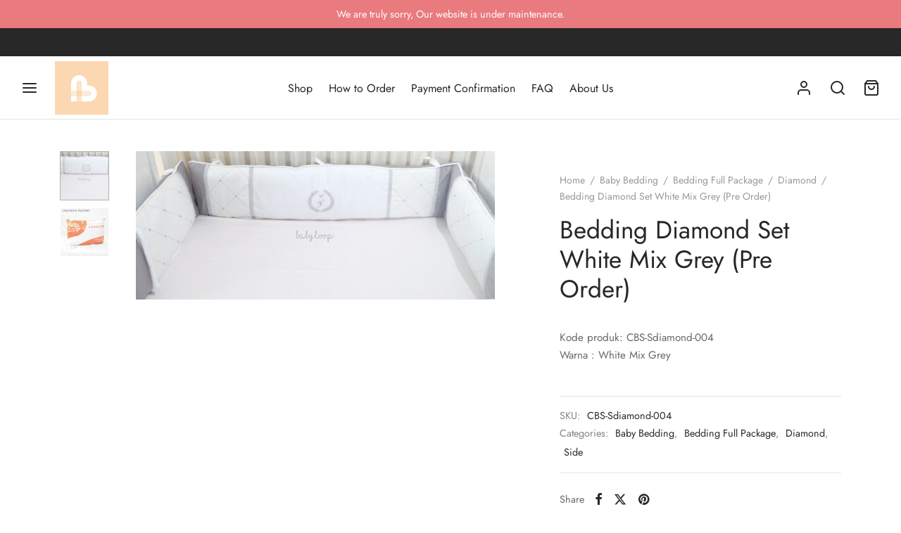

--- FILE ---
content_type: text/html; charset=UTF-8
request_url: https://baby-loop.com/produk/bedding-diamond-set-white-mix-grey/
body_size: 30658
content:
<!doctype html><html lang="en-US"><head><meta charset="UTF-8" /><meta name="viewport" content="width=device-width, initial-scale=1, minimum-scale=1"><link rel="profile" href="https://gmpg.org/xfn/11"><link rel="pingback" href="https://baby-loop.com/xmlrpc.php"> <script>document.documentElement.className = document.documentElement.className + ' yes-js js_active js'</script><meta name='robots' content='index, follow, max-image-preview:large, max-snippet:-1, max-video-preview:-1' /> <style>img:is([sizes="auto" i], [sizes^="auto," i]) { contain-intrinsic-size: 3000px 1500px }</style> <!-- This site is optimized with the Yoast SEO plugin v25.1 - https://yoast.com/wordpress/plugins/seo/ --><title>Bedding Diamond Set White Mix Grey (Pre Order) - Baby Loop</title><link rel="stylesheet" id="siteground-optimizer-combined-css-a14f0b2e8a4bbccd2d44c3307bef3b4d" href="https://baby-loop.com/wp-content/uploads/siteground-optimizer-assets/siteground-optimizer-combined-css-a14f0b2e8a4bbccd2d44c3307bef3b4d.css" media="all" /><link rel="canonical" href="https://baby-loop.com/produk/bedding-diamond-set-white-mix-grey/" /><meta property="og:locale" content="en_US" /><meta property="og:type" content="article" /><meta property="og:title" content="Bedding Diamond Set White Mix Grey (Pre Order) - Baby Loop" /><meta property="og:description" content="Kode produk: CBS-Sdiamond-004 Warna : White Mix Grey" /><meta property="og:url" content="https://baby-loop.com/produk/bedding-diamond-set-white-mix-grey/" /><meta property="og:site_name" content="Baby Loop" /><meta property="article:modified_time" content="2019-01-11T04:13:07+00:00" /><meta property="og:image" content="https://baby-loop.com/wp-content/uploads/2018/09/CBS-Sdiamond-004-1.jpg" /><meta property="og:image:width" content="1776" /><meta property="og:image:height" content="736" /><meta property="og:image:type" content="image/jpeg" /><meta name="twitter:card" content="summary_large_image" /><meta name="twitter:label1" content="Est. reading time" /><meta name="twitter:data1" content="1 minute" /> <script type="application/ld+json" class="yoast-schema-graph">{"@context":"https://schema.org","@graph":[{"@type":"WebPage","@id":"https://baby-loop.com/produk/bedding-diamond-set-white-mix-grey/","url":"https://baby-loop.com/produk/bedding-diamond-set-white-mix-grey/","name":"Bedding Diamond Set White Mix Grey (Pre Order) - Baby Loop","isPartOf":{"@id":"https://baby-loop.com/#website"},"primaryImageOfPage":{"@id":"https://baby-loop.com/produk/bedding-diamond-set-white-mix-grey/#primaryimage"},"image":{"@id":"https://baby-loop.com/produk/bedding-diamond-set-white-mix-grey/#primaryimage"},"thumbnailUrl":"https://baby-loop.com/wp-content/uploads/2018/09/CBS-Sdiamond-004-1.jpg","datePublished":"2018-09-06T09:16:56+00:00","dateModified":"2019-01-11T04:13:07+00:00","breadcrumb":{"@id":"https://baby-loop.com/produk/bedding-diamond-set-white-mix-grey/#breadcrumb"},"inLanguage":"en-US","potentialAction":[{"@type":"ReadAction","target":["https://baby-loop.com/produk/bedding-diamond-set-white-mix-grey/"]}]},{"@type":"ImageObject","inLanguage":"en-US","@id":"https://baby-loop.com/produk/bedding-diamond-set-white-mix-grey/#primaryimage","url":"https://baby-loop.com/wp-content/uploads/2018/09/CBS-Sdiamond-004-1.jpg","contentUrl":"https://baby-loop.com/wp-content/uploads/2018/09/CBS-Sdiamond-004-1.jpg","width":1776,"height":736},{"@type":"BreadcrumbList","@id":"https://baby-loop.com/produk/bedding-diamond-set-white-mix-grey/#breadcrumb","itemListElement":[{"@type":"ListItem","position":1,"name":"Home","item":"https://baby-loop.com/"},{"@type":"ListItem","position":2,"name":"Shop","item":"https://baby-loop.com/shop/"},{"@type":"ListItem","position":3,"name":"Bedding Diamond Set White Mix Grey (Pre Order)"}]},{"@type":"WebSite","@id":"https://baby-loop.com/#website","url":"https://baby-loop.com/","name":"Baby Loop","description":"for Mom &amp; Baby&#039;s Comfort","potentialAction":[{"@type":"SearchAction","target":{"@type":"EntryPoint","urlTemplate":"https://baby-loop.com/?s={search_term_string}"},"query-input":{"@type":"PropertyValueSpecification","valueRequired":true,"valueName":"search_term_string"}}],"inLanguage":"en-US"}]}</script> <!-- / Yoast SEO plugin. --><link rel="alternate" type="application/rss+xml" title="Baby Loop &raquo; Feed" href="https://baby-loop.com/feed/" /><link rel="alternate" type="application/rss+xml" title="Baby Loop &raquo; Comments Feed" href="https://baby-loop.com/comments/feed/" /><link rel="alternate" type="application/rss+xml" title="Baby Loop &raquo; Bedding Diamond Set White Mix Grey (Pre Order) Comments Feed" href="https://baby-loop.com/produk/bedding-diamond-set-white-mix-grey/feed/" /> <style id='wp-block-library-theme-inline-css'> .wp-block-audio :where(figcaption){color:#555;font-size:13px;text-align:center}.is-dark-theme .wp-block-audio :where(figcaption){color:#ffffffa6}.wp-block-audio{margin:0 0 1em}.wp-block-code{border:1px solid #ccc;border-radius:4px;font-family:Menlo,Consolas,monaco,monospace;padding:.8em 1em}.wp-block-embed :where(figcaption){color:#555;font-size:13px;text-align:center}.is-dark-theme .wp-block-embed :where(figcaption){color:#ffffffa6}.wp-block-embed{margin:0 0 1em}.blocks-gallery-caption{color:#555;font-size:13px;text-align:center}.is-dark-theme .blocks-gallery-caption{color:#ffffffa6}:root :where(.wp-block-image figcaption){color:#555;font-size:13px;text-align:center}.is-dark-theme :root :where(.wp-block-image figcaption){color:#ffffffa6}.wp-block-image{margin:0 0 1em}.wp-block-pullquote{border-bottom:4px solid;border-top:4px solid;color:currentColor;margin-bottom:1.75em}.wp-block-pullquote cite,.wp-block-pullquote footer,.wp-block-pullquote__citation{color:currentColor;font-size:.8125em;font-style:normal;text-transform:uppercase}.wp-block-quote{border-left:.25em solid;margin:0 0 1.75em;padding-left:1em}.wp-block-quote cite,.wp-block-quote footer{color:currentColor;font-size:.8125em;font-style:normal;position:relative}.wp-block-quote:where(.has-text-align-right){border-left:none;border-right:.25em solid;padding-left:0;padding-right:1em}.wp-block-quote:where(.has-text-align-center){border:none;padding-left:0}.wp-block-quote.is-large,.wp-block-quote.is-style-large,.wp-block-quote:where(.is-style-plain){border:none}.wp-block-search .wp-block-search__label{font-weight:700}.wp-block-search__button{border:1px solid #ccc;padding:.375em .625em}:where(.wp-block-group.has-background){padding:1.25em 2.375em}.wp-block-separator.has-css-opacity{opacity:.4}.wp-block-separator{border:none;border-bottom:2px solid;margin-left:auto;margin-right:auto}.wp-block-separator.has-alpha-channel-opacity{opacity:1}.wp-block-separator:not(.is-style-wide):not(.is-style-dots){width:100px}.wp-block-separator.has-background:not(.is-style-dots){border-bottom:none;height:1px}.wp-block-separator.has-background:not(.is-style-wide):not(.is-style-dots){height:2px}.wp-block-table{margin:0 0 1em}.wp-block-table td,.wp-block-table th{word-break:normal}.wp-block-table :where(figcaption){color:#555;font-size:13px;text-align:center}.is-dark-theme .wp-block-table :where(figcaption){color:#ffffffa6}.wp-block-video :where(figcaption){color:#555;font-size:13px;text-align:center}.is-dark-theme .wp-block-video :where(figcaption){color:#ffffffa6}.wp-block-video{margin:0 0 1em}:root :where(.wp-block-template-part.has-background){margin-bottom:0;margin-top:0;padding:1.25em 2.375em} </style> <style id='classic-theme-styles-inline-css'> /*! This file is auto-generated */
.wp-block-button__link{color:#fff;background-color:#32373c;border-radius:9999px;box-shadow:none;text-decoration:none;padding:calc(.667em + 2px) calc(1.333em + 2px);font-size:1.125em}.wp-block-file__button{background:#32373c;color:#fff;text-decoration:none} </style> <style id='yith-wcwl-main-inline-css'> :root { --color-add-to-wishlist-background: #ffffff; --color-add-to-wishlist-text: #8fc7cb; --color-add-to-wishlist-border: #8fc7cb; --color-add-to-wishlist-background-hover: #8fc7cb; --color-add-to-wishlist-text-hover: #FFFFFF; --color-add-to-wishlist-border-hover: #8fc7cb; --rounded-corners-radius: 16px; --color-add-to-cart-background: #333333; --color-add-to-cart-text: #FFFFFF; --color-add-to-cart-border: #333333; --color-add-to-cart-background-hover: #4F4F4F; --color-add-to-cart-text-hover: #FFFFFF; --color-add-to-cart-border-hover: #4F4F4F; --add-to-cart-rounded-corners-radius: 16px; --color-button-style-1-background: #333333; --color-button-style-1-text: #FFFFFF; --color-button-style-1-border: #333333; --color-button-style-1-background-hover: #4F4F4F; --color-button-style-1-text-hover: #FFFFFF; --color-button-style-1-border-hover: #4F4F4F; --color-button-style-2-background: #333333; --color-button-style-2-text: #FFFFFF; --color-button-style-2-border: #333333; --color-button-style-2-background-hover: #4F4F4F; --color-button-style-2-text-hover: #FFFFFF; --color-button-style-2-border-hover: #4F4F4F; --color-wishlist-table-background: #FFFFFF; --color-wishlist-table-text: #6d6c6c; --color-wishlist-table-border: #FFFFFF; --color-headers-background: #F4F4F4; --color-share-button-color: #FFFFFF; --color-share-button-color-hover: #FFFFFF; --color-fb-button-background: #39599E; --color-fb-button-background-hover: #595A5A; --color-tw-button-background: #45AFE2; --color-tw-button-background-hover: #595A5A; --color-pr-button-background: #AB2E31; --color-pr-button-background-hover: #595A5A; --color-em-button-background: #FBB102; --color-em-button-background-hover: #595A5A; --color-wa-button-background: #00A901; --color-wa-button-background-hover: #595A5A; --feedback-duration: 3s } 
 :root { --color-add-to-wishlist-background: #ffffff; --color-add-to-wishlist-text: #8fc7cb; --color-add-to-wishlist-border: #8fc7cb; --color-add-to-wishlist-background-hover: #8fc7cb; --color-add-to-wishlist-text-hover: #FFFFFF; --color-add-to-wishlist-border-hover: #8fc7cb; --rounded-corners-radius: 16px; --color-add-to-cart-background: #333333; --color-add-to-cart-text: #FFFFFF; --color-add-to-cart-border: #333333; --color-add-to-cart-background-hover: #4F4F4F; --color-add-to-cart-text-hover: #FFFFFF; --color-add-to-cart-border-hover: #4F4F4F; --add-to-cart-rounded-corners-radius: 16px; --color-button-style-1-background: #333333; --color-button-style-1-text: #FFFFFF; --color-button-style-1-border: #333333; --color-button-style-1-background-hover: #4F4F4F; --color-button-style-1-text-hover: #FFFFFF; --color-button-style-1-border-hover: #4F4F4F; --color-button-style-2-background: #333333; --color-button-style-2-text: #FFFFFF; --color-button-style-2-border: #333333; --color-button-style-2-background-hover: #4F4F4F; --color-button-style-2-text-hover: #FFFFFF; --color-button-style-2-border-hover: #4F4F4F; --color-wishlist-table-background: #FFFFFF; --color-wishlist-table-text: #6d6c6c; --color-wishlist-table-border: #FFFFFF; --color-headers-background: #F4F4F4; --color-share-button-color: #FFFFFF; --color-share-button-color-hover: #FFFFFF; --color-fb-button-background: #39599E; --color-fb-button-background-hover: #595A5A; --color-tw-button-background: #45AFE2; --color-tw-button-background-hover: #595A5A; --color-pr-button-background: #AB2E31; --color-pr-button-background-hover: #595A5A; --color-em-button-background: #FBB102; --color-em-button-background-hover: #595A5A; --color-wa-button-background: #00A901; --color-wa-button-background-hover: #595A5A; --feedback-duration: 3s } </style> <style id='global-styles-inline-css'> :root{--wp--preset--aspect-ratio--square: 1;--wp--preset--aspect-ratio--4-3: 4/3;--wp--preset--aspect-ratio--3-4: 3/4;--wp--preset--aspect-ratio--3-2: 3/2;--wp--preset--aspect-ratio--2-3: 2/3;--wp--preset--aspect-ratio--16-9: 16/9;--wp--preset--aspect-ratio--9-16: 9/16;--wp--preset--color--black: #000000;--wp--preset--color--cyan-bluish-gray: #abb8c3;--wp--preset--color--white: #ffffff;--wp--preset--color--pale-pink: #f78da7;--wp--preset--color--vivid-red: #cf2e2e;--wp--preset--color--luminous-vivid-orange: #ff6900;--wp--preset--color--luminous-vivid-amber: #fcb900;--wp--preset--color--light-green-cyan: #7bdcb5;--wp--preset--color--vivid-green-cyan: #00d084;--wp--preset--color--pale-cyan-blue: #8ed1fc;--wp--preset--color--vivid-cyan-blue: #0693e3;--wp--preset--color--vivid-purple: #9b51e0;--wp--preset--color--gutenberg-white: #ffffff;--wp--preset--color--gutenberg-shade: #f8f8f8;--wp--preset--color--gutenberg-gray: #777777;--wp--preset--color--gutenberg-dark: #282828;--wp--preset--color--gutenberg-accent: #b9a16b;--wp--preset--gradient--vivid-cyan-blue-to-vivid-purple: linear-gradient(135deg,rgba(6,147,227,1) 0%,rgb(155,81,224) 100%);--wp--preset--gradient--light-green-cyan-to-vivid-green-cyan: linear-gradient(135deg,rgb(122,220,180) 0%,rgb(0,208,130) 100%);--wp--preset--gradient--luminous-vivid-amber-to-luminous-vivid-orange: linear-gradient(135deg,rgba(252,185,0,1) 0%,rgba(255,105,0,1) 100%);--wp--preset--gradient--luminous-vivid-orange-to-vivid-red: linear-gradient(135deg,rgba(255,105,0,1) 0%,rgb(207,46,46) 100%);--wp--preset--gradient--very-light-gray-to-cyan-bluish-gray: linear-gradient(135deg,rgb(238,238,238) 0%,rgb(169,184,195) 100%);--wp--preset--gradient--cool-to-warm-spectrum: linear-gradient(135deg,rgb(74,234,220) 0%,rgb(151,120,209) 20%,rgb(207,42,186) 40%,rgb(238,44,130) 60%,rgb(251,105,98) 80%,rgb(254,248,76) 100%);--wp--preset--gradient--blush-light-purple: linear-gradient(135deg,rgb(255,206,236) 0%,rgb(152,150,240) 100%);--wp--preset--gradient--blush-bordeaux: linear-gradient(135deg,rgb(254,205,165) 0%,rgb(254,45,45) 50%,rgb(107,0,62) 100%);--wp--preset--gradient--luminous-dusk: linear-gradient(135deg,rgb(255,203,112) 0%,rgb(199,81,192) 50%,rgb(65,88,208) 100%);--wp--preset--gradient--pale-ocean: linear-gradient(135deg,rgb(255,245,203) 0%,rgb(182,227,212) 50%,rgb(51,167,181) 100%);--wp--preset--gradient--electric-grass: linear-gradient(135deg,rgb(202,248,128) 0%,rgb(113,206,126) 100%);--wp--preset--gradient--midnight: linear-gradient(135deg,rgb(2,3,129) 0%,rgb(40,116,252) 100%);--wp--preset--font-size--small: 13px;--wp--preset--font-size--medium: 20px;--wp--preset--font-size--large: 36px;--wp--preset--font-size--x-large: 42px;--wp--preset--spacing--20: 0.44rem;--wp--preset--spacing--30: 0.67rem;--wp--preset--spacing--40: 1rem;--wp--preset--spacing--50: 1.5rem;--wp--preset--spacing--60: 2.25rem;--wp--preset--spacing--70: 3.38rem;--wp--preset--spacing--80: 5.06rem;--wp--preset--shadow--natural: 6px 6px 9px rgba(0, 0, 0, 0.2);--wp--preset--shadow--deep: 12px 12px 50px rgba(0, 0, 0, 0.4);--wp--preset--shadow--sharp: 6px 6px 0px rgba(0, 0, 0, 0.2);--wp--preset--shadow--outlined: 6px 6px 0px -3px rgba(255, 255, 255, 1), 6px 6px rgba(0, 0, 0, 1);--wp--preset--shadow--crisp: 6px 6px 0px rgba(0, 0, 0, 1);}:where(.is-layout-flex){gap: 0.5em;}:where(.is-layout-grid){gap: 0.5em;}body .is-layout-flex{display: flex;}.is-layout-flex{flex-wrap: wrap;align-items: center;}.is-layout-flex > :is(*, div){margin: 0;}body .is-layout-grid{display: grid;}.is-layout-grid > :is(*, div){margin: 0;}:where(.wp-block-columns.is-layout-flex){gap: 2em;}:where(.wp-block-columns.is-layout-grid){gap: 2em;}:where(.wp-block-post-template.is-layout-flex){gap: 1.25em;}:where(.wp-block-post-template.is-layout-grid){gap: 1.25em;}.has-black-color{color: var(--wp--preset--color--black) !important;}.has-cyan-bluish-gray-color{color: var(--wp--preset--color--cyan-bluish-gray) !important;}.has-white-color{color: var(--wp--preset--color--white) !important;}.has-pale-pink-color{color: var(--wp--preset--color--pale-pink) !important;}.has-vivid-red-color{color: var(--wp--preset--color--vivid-red) !important;}.has-luminous-vivid-orange-color{color: var(--wp--preset--color--luminous-vivid-orange) !important;}.has-luminous-vivid-amber-color{color: var(--wp--preset--color--luminous-vivid-amber) !important;}.has-light-green-cyan-color{color: var(--wp--preset--color--light-green-cyan) !important;}.has-vivid-green-cyan-color{color: var(--wp--preset--color--vivid-green-cyan) !important;}.has-pale-cyan-blue-color{color: var(--wp--preset--color--pale-cyan-blue) !important;}.has-vivid-cyan-blue-color{color: var(--wp--preset--color--vivid-cyan-blue) !important;}.has-vivid-purple-color{color: var(--wp--preset--color--vivid-purple) !important;}.has-black-background-color{background-color: var(--wp--preset--color--black) !important;}.has-cyan-bluish-gray-background-color{background-color: var(--wp--preset--color--cyan-bluish-gray) !important;}.has-white-background-color{background-color: var(--wp--preset--color--white) !important;}.has-pale-pink-background-color{background-color: var(--wp--preset--color--pale-pink) !important;}.has-vivid-red-background-color{background-color: var(--wp--preset--color--vivid-red) !important;}.has-luminous-vivid-orange-background-color{background-color: var(--wp--preset--color--luminous-vivid-orange) !important;}.has-luminous-vivid-amber-background-color{background-color: var(--wp--preset--color--luminous-vivid-amber) !important;}.has-light-green-cyan-background-color{background-color: var(--wp--preset--color--light-green-cyan) !important;}.has-vivid-green-cyan-background-color{background-color: var(--wp--preset--color--vivid-green-cyan) !important;}.has-pale-cyan-blue-background-color{background-color: var(--wp--preset--color--pale-cyan-blue) !important;}.has-vivid-cyan-blue-background-color{background-color: var(--wp--preset--color--vivid-cyan-blue) !important;}.has-vivid-purple-background-color{background-color: var(--wp--preset--color--vivid-purple) !important;}.has-black-border-color{border-color: var(--wp--preset--color--black) !important;}.has-cyan-bluish-gray-border-color{border-color: var(--wp--preset--color--cyan-bluish-gray) !important;}.has-white-border-color{border-color: var(--wp--preset--color--white) !important;}.has-pale-pink-border-color{border-color: var(--wp--preset--color--pale-pink) !important;}.has-vivid-red-border-color{border-color: var(--wp--preset--color--vivid-red) !important;}.has-luminous-vivid-orange-border-color{border-color: var(--wp--preset--color--luminous-vivid-orange) !important;}.has-luminous-vivid-amber-border-color{border-color: var(--wp--preset--color--luminous-vivid-amber) !important;}.has-light-green-cyan-border-color{border-color: var(--wp--preset--color--light-green-cyan) !important;}.has-vivid-green-cyan-border-color{border-color: var(--wp--preset--color--vivid-green-cyan) !important;}.has-pale-cyan-blue-border-color{border-color: var(--wp--preset--color--pale-cyan-blue) !important;}.has-vivid-cyan-blue-border-color{border-color: var(--wp--preset--color--vivid-cyan-blue) !important;}.has-vivid-purple-border-color{border-color: var(--wp--preset--color--vivid-purple) !important;}.has-vivid-cyan-blue-to-vivid-purple-gradient-background{background: var(--wp--preset--gradient--vivid-cyan-blue-to-vivid-purple) !important;}.has-light-green-cyan-to-vivid-green-cyan-gradient-background{background: var(--wp--preset--gradient--light-green-cyan-to-vivid-green-cyan) !important;}.has-luminous-vivid-amber-to-luminous-vivid-orange-gradient-background{background: var(--wp--preset--gradient--luminous-vivid-amber-to-luminous-vivid-orange) !important;}.has-luminous-vivid-orange-to-vivid-red-gradient-background{background: var(--wp--preset--gradient--luminous-vivid-orange-to-vivid-red) !important;}.has-very-light-gray-to-cyan-bluish-gray-gradient-background{background: var(--wp--preset--gradient--very-light-gray-to-cyan-bluish-gray) !important;}.has-cool-to-warm-spectrum-gradient-background{background: var(--wp--preset--gradient--cool-to-warm-spectrum) !important;}.has-blush-light-purple-gradient-background{background: var(--wp--preset--gradient--blush-light-purple) !important;}.has-blush-bordeaux-gradient-background{background: var(--wp--preset--gradient--blush-bordeaux) !important;}.has-luminous-dusk-gradient-background{background: var(--wp--preset--gradient--luminous-dusk) !important;}.has-pale-ocean-gradient-background{background: var(--wp--preset--gradient--pale-ocean) !important;}.has-electric-grass-gradient-background{background: var(--wp--preset--gradient--electric-grass) !important;}.has-midnight-gradient-background{background: var(--wp--preset--gradient--midnight) !important;}.has-small-font-size{font-size: var(--wp--preset--font-size--small) !important;}.has-medium-font-size{font-size: var(--wp--preset--font-size--medium) !important;}.has-large-font-size{font-size: var(--wp--preset--font-size--large) !important;}.has-x-large-font-size{font-size: var(--wp--preset--font-size--x-large) !important;}
:where(.wp-block-post-template.is-layout-flex){gap: 1.25em;}:where(.wp-block-post-template.is-layout-grid){gap: 1.25em;}
:where(.wp-block-columns.is-layout-flex){gap: 2em;}:where(.wp-block-columns.is-layout-grid){gap: 2em;}
:root :where(.wp-block-pullquote){font-size: 1.5em;line-height: 1.6;} </style> <style id='pi-dcw-inline-css'> .pisol_buy_now_button{
 color:#ffffff !important;
 background-color: #ee6443 !important;
 } </style> <style id='woof-inline-css'> .woof_products_top_panel li span, .woof_products_top_panel2 li span{background: url(https://baby-loop.com/wp-content/plugins/woocommerce-products-filter/img/delete.png);background-size: 14px 14px;background-repeat: no-repeat;background-position: right;}
.woof_edit_view{
 display: none;
 }
.woof_price_search_container .price_slider_amount button.button{
 display: none;
 }
 /***** END: hiding submit button of the price slider ******/ </style> <style id='woocommerce-inline-inline-css'> .woocommerce form .form-row .required { visibility: visible; } </style> <style id='woo-variation-swatches-inline-css'> :root {
--wvs-tick:url("data:image/svg+xml;utf8,%3Csvg filter='drop-shadow(0px 0px 2px rgb(0 0 0 / .8))' xmlns='http://www.w3.org/2000/svg'  viewBox='0 0 30 30'%3E%3Cpath fill='none' stroke='%23ffffff' stroke-linecap='round' stroke-linejoin='round' stroke-width='4' d='M4 16L11 23 27 7'/%3E%3C/svg%3E");
--wvs-cross:url("data:image/svg+xml;utf8,%3Csvg filter='drop-shadow(0px 0px 5px rgb(255 255 255 / .6))' xmlns='http://www.w3.org/2000/svg' width='72px' height='72px' viewBox='0 0 24 24'%3E%3Cpath fill='none' stroke='%23ff0000' stroke-linecap='round' stroke-width='0.6' d='M5 5L19 19M19 5L5 19'/%3E%3C/svg%3E");
--wvs-single-product-item-width:30px;
--wvs-single-product-item-height:30px;
--wvs-single-product-item-font-size:16px} </style> <style id='goya-customizer-styles-inline-css'> body,blockquote cite,div.vc_progress_bar .vc_single_bar .vc_label,div.vc_toggle_size_sm .vc_toggle_title h4 {font-size:16px;}.wp-caption-text,.woocommerce-breadcrumb,.post.listing .listing_content .post-meta,.footer-bar .footer-bar-content,.side-menu .mobile-widgets p,.side-menu .side-widgets p,.products .product.product-category a div h2 .count,#payment .payment_methods li .payment_box,#payment .payment_methods li a.about_paypal,.et-product-detail .summary .sizing_guide,#reviews .commentlist li .comment-text .woocommerce-review__verified,#reviews .commentlist li .comment-text .woocommerce-review__published-date,.commentlist > li .comment-meta,.widget .type-post .post-meta,.widget_rss .rss-date,.wp-block-latest-comments__comment-date,.wp-block-latest-posts__post-date,.commentlist > li .reply,.comment-reply-title small,.commentlist .bypostauthor .post-author,.commentlist .bypostauthor > .comment-body .fn:after,.et-portfolio.et-portfolio-style-hover-card .type-portfolio .et-portfolio-excerpt {font-size:14px;}h1, h2, h3, h4, h5, h6, .page-title{color:#282828;}.et-banner .et-banner-content .et-banner-title.color-accent,.et-banner .et-banner-content .et-banner-subtitle.color-accent,.et-banner .et-banner-content .et-banner-link.link.color-accent,.et-banner .et-banner-content .et-banner-link.link.color-accent:hover,.et-banner .et-banner-content .et-banner-link.outlined.color-accent,.et-banner .et-banner-content .et-banner-link.outlined.color-accent:hover {color:#b9a16b;}.et-banner .et-banner-content .et-banner-subtitle.tag_style.color-accent,.et-banner .et-banner-content .et-banner-link.solid.color-accent,.et-banner .et-banner-content .et-banner-link.solid.color-accent:hover {background:#b9a16b;}.et-iconbox.icon-style-background.icon-color-accent .et-feature-icon {background:#b9a16b;}.et-iconbox.icon-style-border.icon-color-accent .et-feature-icon,.et-iconbox.icon-style-simple.icon-color-accent .et-feature-icon {color:#b9a16b;}.et-counter.counter-color-accent .h1,.et-counter.icon-color-accent i {color:#b9a16b;}.et_btn.solid.color-accent {background:#b9a16b;}.et_btn.link.color-accent,.et_btn.outlined.color-accent,.et_btn.outlined.color-accent:hover {color:#b9a16b;}.et-animatype.color-accent .et-animated-entry,.et-stroketype.color-accent *{color:#b9a16b;}.slick-prev:hover,.slick-next:hover,.flex-prev:hover,.flex-next:hover,.mfp-wrap.quick-search .mfp-content [type="submit"],.et-close,.single-product .pswp__button:hover,.content404 h4,.woocommerce-tabs .tabs li a span,.woo-variation-gallery-wrapper .woo-variation-gallery-trigger:hover:after,.mobile-menu li.menu-item-has-children.active > .et-menu-toggle:after,.remove:hover, a.remove:hover,span.minicart-counter.et-count-zero,.tag-cloud-link .tag-link-count,.star-rating > span:before,.comment-form-rating .stars > span:before,.wpmc-tabs-wrapper li.wpmc-tab-item.current,div.argmc-wrapper .tab-completed-icon:before,div.argmc-wrapper .argmc-tab-item.completed .argmc-tab-number,.widget ul li.active,.et-wp-gallery-popup .mfp-arrow {color:#b9a16b;}.menu-item.accent-color a,.accent-color:not(.fancy-tag),.accent-color:not(.fancy-tag) .wpb_wrapper > h1,.accent-color:not(.fancy-tag) .wpb_wrapper > h2,.accent-color:not(.fancy-tag) .wpb_wrapper > h3,.accent-color:not(.fancy-tag) .wpb_wrapper > h4,.accent-color:not(.fancy-tag) .wpb_wrapper > h5,.accent-color:not(.fancy-tag) .wpb_wrapper > h6,.accent-color:not(.fancy-tag) .wpb_wrapper > p {color:#b9a16b !important;}.accent-color.fancy-tag,.wpb_text_column .accent-color.fancy-tag:last-child,.accent-color.fancy-tag .wpb_wrapper > h1,.accent-color.fancy-tag .wpb_wrapper > h2,.accent-color.fancy-tag .wpb_wrapper > h3,.accent-color.fancy-tag .wpb_wrapper > h4,.accent-color.fancy-tag .wpb_wrapper > h5,.accent-color.fancy-tag .wpb_wrapper > h6,.accent-color.fancy-tag .wpb_wrapper > p {background-color:#b9a16b;}.wpmc-tabs-wrapper li.wpmc-tab-item.current .wpmc-tab-number,.wpmc-tabs-wrapper li.wpmc-tab-item.current:before,.tag-cloud-link:hover,div.argmc-wrapper .argmc-tab-item.completed .argmc-tab-number,div.argmc-wrapper .argmc-tab-item.current .argmc-tab-number,div.argmc-wrapper .argmc-tab-item.last.current + .argmc-tab-item:hover .argmc-tab-number {border-color:#b9a16b;}.vc_progress_bar.vc_progress-bar-color-bar_orange .vc_single_bar span.vc_bar,span.minicart-counter,.filter-trigger .et-active-filters-count,.et-active-filters-count,div.argmc-wrapper .argmc-tab-item.current .argmc-tab-number,div.argmc-wrapper .argmc-tab-item.visited:hover .argmc-tab-number,div.argmc-wrapper .argmc-tab-item.last.current + .argmc-tab-item:hover .argmc-tab-number,.slick-dots li button:hover,.wpb_column.et-light-column .postline:before,.wpb_column.et-light-column .postline-medium:before,.wpb_column.et-light-column .postline-large:before,.et-feat-video-btn:hover .et-featured-video-icon:after,.post.type-post.sticky .entry-title a:after {background-color:#b9a16b;}div.argmc-wrapper .argmc-tab-item.visited:before {border-bottom-color:#b9a16b;}.yith-wcan-loading:after,.blockUI.blockOverlay:after,.easyzoom-notice:after,.woocommerce-product-gallery__wrapper .slick:after,.add_to_cart_button.loading:after,.et-loader:after {background-color:#b9a16b;}.fancy-title,h1.fancy-title,h2.fancy-title,h3.fancy-title,h4.fancy-title,h5.fancy-title,h6.fancy-title {color:#b9a16b}.fancy-tag,h1.fancy-tag,h2.fancy-tag,h3.fancy-tag,h4.fancy-tag,h5.fancy-tag,h6.fancy-tag {background-color:#b9a16b}@media only screen and (max-width:991px) {.site-header .header-mobile {display:block !important;}.site-header .header-main,.site-header .header-bottom {display:none !important;}}@media only screen and (min-width:992px) {.site-header,.header-spacer,.product-header-spacer {height:90px;}.page-header-transparent .hero-header .hero-title {padding-top:90px;}.et-product-detail.et-product-layout-no-padding.product-header-transparent .showcase-inner .product-information {padding-top:90px;}.header_on_scroll:not(.megamenu-active) .site-header,.header_on_scroll:not(.megamenu-active) .header-spacer,.header_on_scroll:not(.megamenu-active) .product-header-spacer {height:70px;}}@media only screen and (max-width:991px) {.site-header,.header_on_scroll .site-header,.header-spacer,.product-header-spacer {height:60px;}.page-header-transparent .hero-header .hero-title {padding-top:60px;}}@media screen and (min-width:576px) and (max-width:767px) {.sticky-product-bar {height:60px;}.product-bar-visible.single-product.fixed-product-bar-bottom .footer {margin-bottom:60px;}.product-bar-visible.single-product.fixed-product-bar-bottom #scroll_to_top.active {bottom:70px;}}@media only screen and (max-width:991px) {.top-bar { display:flex; }.top-bar .topbar-center { display:flex; }}.page-header-regular .site-header,.header_on_scroll .site-header {background-color:#ffffff;}@media only screen and (max-width:576px) {.page-header-transparent:not(.header-transparent-mobiles):not(.header_on_scroll) .site-header {background-color:#ffffff;}}.site-header a,.site-header .menu-toggle,.site-header .goya-search button {color:#282828;}@media only screen and (max-width:767px) {.sticky-header-light .site-header .menu-toggle:hover,.header-transparent-mobiles.sticky-header-light.header_on_scroll .site-header a.icon,.header-transparent-mobiles.sticky-header-light.header_on_scroll .site-header .menu-toggle,.header-transparent-mobiles.light-title:not(.header_on_scroll) .site-header a.icon,.header-transparent-mobiles.light-title:not(.header_on_scroll) .site-header .menu-toggle {color:#ffffff;}}@media only screen and (min-width:768px) {.light-title:not(.header_on_scroll) .site-header .site-title,.light-title:not(.header_on_scroll) .site-header .et-header-menu>li> a,.sticky-header-light.header_on_scroll .site-header .et-header-menu>li> a,.light-title:not(.header_on_scroll) span.minicart-counter.et-count-zero,.sticky-header-light.header_on_scroll .site-header .icon,.sticky-header-light.header_on_scroll .site-header .menu-toggle,.light-title:not(.header_on_scroll) .site-header .icon,.light-title:not(.header_on_scroll) .site-header .menu-toggle {color:#ffffff;}}.et-header-menu .menu-label,.mobile-menu .menu-label {background-color:#bbbbbb;}.et-header-menu ul.sub-menu:before,.et-header-menu .sub-menu .sub-menu {background-color:#ffffff !important;}.et-header-menu>li.menu-item-has-children > a:after {border-bottom-color:#ffffff;}.et-header-menu .sub-menu li.menu-item-has-children:after,.et-header-menu ul.sub-menu li a {color:#444444;}.side-panel .mobile-bar,.side-panel .mobile-bar.dark {background:#f8f8f8;}.side-mobile-menu,.side-mobile-menu.dark { background:#ffffff;}.side-fullscreen-menu,.side-fullscreen-menu.dark { background:#ffffff;}.site-footer,.site-footer.dark {background-color:#ffffff;}.site-footer .footer-bar.custom-color-1,.site-footer .footer-bar.custom-color-1.dark {background-color:#ffffff;}.mfp #et-quickview {max-width:960px;}.woocommerce-Tabs-panel.custom_scroll {max-height:400px;}.product_meta .trap {display:none !important;}.shop-widget-scroll .widget > ul,.shop-widget-scroll .widget:not(.widget-woof) > .widgettitle + *,.shop-widget-scroll .wcapf-layered-nav {max-height:150px;}.free-shipping-progress-bar .progress-bar-indicator {background:linear-gradient(270deg, #b9a16b 0, #ffffff 200%);background-color: #b9a16b;flex-grow:1;}.rtl .free-shipping-progress-bar .progress-bar-indicator {background:linear-gradient(90deg, #b9a16b 0, #ffffff 200%);}.progress-bar-status.success .progress-bar-indicator { background:#67bb67;}.star-rating > span:before,.comment-form-rating .stars > span:before {color:#282828;}.product-inner .badge.onsale,.wc-block-grid .wc-block-grid__products .wc-block-grid__product .wc-block-grid__product-onsale {color:#ef5c5c;background-color:#ffffff;}.et-product-detail .summary .badge.onsale {border-color:#ef5c5c;}.product-inner .badge.new {color:#585858;background-color:#ffffff;}.product-inner .badge.out-of-stock {color:#585858;background-color:#ffffff;}@media screen and (min-width:768px) {.wc-block-grid__products .wc-block-grid__product .wc-block-grid__product-image {margin-top:5px;}.wc-block-grid__products .wc-block-grid__product:hover .wc-block-grid__product-image {transform:translateY(-5px);}.wc-block-grid__products .wc-block-grid__product:hover .wc-block-grid__product-image img {-moz-transform:scale(1.05, 1.05);-ms-transform:scale(1.05, 1.05);-webkit-transform:scale(1.05, 1.05);transform:scale(1.05, 1.05);}}.et-blog.hero-header .hero-title {background-color:#f8f8f8;}.post.post-detail.hero-title .post-featured.title-wrap {background-color:#f8f8f8;}.has-gutenberg-white-color { color:#ffffff !important; }.has-gutenberg-white-background-color { background-color:#ffffff; }.wp-block-button.outlined .has-gutenberg-white-color { border-color:#ffffff !important; background-color:transparent !important; }.has-gutenberg-shade-color { color:#f8f8f8 !important; }.has-gutenberg-shade-background-color { background-color:#f8f8f8; }.wp-block-button.outlined .has-gutenberg-shade-color { border-color:#f8f8f8 !important; background-color:transparent !important; }.has-gutenberg-gray-color { color:#777777 !important; }.has-gutenberg-gray-background-color { background-color:#777777; }.wp-block-button.outlined .has-gutenberg-gray-color { border-color:#777777 !important; background-color:transparent !important; }.has-gutenberg-dark-color { color:#282828 !important; }.has-gutenberg-dark-background-color { background-color:#282828; }.wp-block-button.outlined .has-gutenberg-dark-color { border-color:#282828 !important; background-color:transparent !important; }.has-gutenberg-accent-color { color:#b9a16b !important; }.has-gutenberg-accent-background-color { background-color:#b9a16b; }.wp-block-button.outlined .has-gutenberg-accent-color { border-color:#b9a16b !important; background-color:transparent !important; }.commentlist .bypostauthor > .comment-body .fn:after {content:'Post Author';}.et-inline-validation-notices .form-row.woocommerce-invalid-required-field:after{content:'Required field';}.post.type-post.sticky .entry-title a:after {content:'Featured';} </style> <script type="text/template" id="tmpl-variation-template"><div class="woocommerce-variation-description">{{{ data.variation.variation_description }}}</div><div class="woocommerce-variation-price">{{{ data.variation.price_html }}}</div><div class="woocommerce-variation-availability">{{{ data.variation.availability_html }}}</div> </script> <script type="text/template" id="tmpl-unavailable-variation-template"><p role="alert">Sorry, this product is unavailable. Please choose a different combination.</p> </script> <script type="text/javascript"> window._nslDOMReady = (function () {
 const executedCallbacks = new Set(); 
 return function (callback) {
 /**
 * Third parties might dispatch DOMContentLoaded events, so we need to ensure that we only run our callback once!
 */
 if (executedCallbacks.has(callback)) return; 
 const wrappedCallback = function () {
 if (executedCallbacks.has(callback)) return;
 executedCallbacks.add(callback);
 callback();
 }; 
 if (document.readyState === "complete" || document.readyState === "interactive") {
 wrappedCallback();
 } else {
 document.addEventListener("DOMContentLoaded", wrappedCallback);
 }
 };
 })(); </script><!--n2css--><!--n2js--><script src="https://baby-loop.com/wp-includes/js/jquery/jquery.min.js" id="jquery-core-js"></script> <script defer src="https://baby-loop.com/wp-content/plugins/miniorange-login-openid/includes/js/mo_openid_jquery.cookie.min.js" id="js-cookie-script-js"></script> <script defer src="https://baby-loop.com/wp-content/uploads/siteground-optimizer-assets/mo-social-login-script.min.js" id="mo-social-login-script-js"></script> <script id="woof-husky-js-extra"> var woof_husky_txt = {"ajax_url":"https:\/\/baby-loop.com\/wp-admin\/admin-ajax.php","plugin_uri":"https:\/\/baby-loop.com\/wp-content\/plugins\/woocommerce-products-filter\/ext\/by_text\/","loader":"https:\/\/baby-loop.com\/wp-content\/plugins\/woocommerce-products-filter\/ext\/by_text\/assets\/img\/ajax-loader.gif","not_found":"Nothing found!","prev":"Prev","next":"Next","site_link":"https:\/\/baby-loop.com","default_data":{"placeholder":"","behavior":"title","search_by_full_word":0,"autocomplete":1,"how_to_open_links":0,"taxonomy_compatibility":0,"sku_compatibility":0,"custom_fields":"","search_desc_variant":0,"view_text_length":10,"min_symbols":3,"max_posts":10,"image":"","notes_for_customer":"","template":"default","max_open_height":300,"page":0}}; </script> <script defer src="https://baby-loop.com/wp-content/uploads/siteground-optimizer-assets/woof-husky.min.js" id="woof-husky-js"></script> <script id="pi-dcw-js-extra"> var pisol_dcw_setting = {"ajax_url":"https:\/\/baby-loop.com\/wp-admin\/admin-ajax.php"}; </script> <script defer src="https://baby-loop.com/wp-content/uploads/siteground-optimizer-assets/pi-dcw.min.js" id="pi-dcw-js"></script> <script defer src="https://baby-loop.com/wp-content/plugins/woocommerce/assets/js/jquery-blockui/jquery.blockUI.min.js" id="wc-jquery-blockui-js" data-wp-strategy="defer"></script> <script id="wc-add-to-cart-js-extra"> var wc_add_to_cart_params = {"ajax_url":"\/wp-admin\/admin-ajax.php","wc_ajax_url":"\/?wc-ajax=%%endpoint%%","i18n_view_cart":"View cart","cart_url":"https:\/\/baby-loop.com\/checkout\/","is_cart":"","cart_redirect_after_add":"yes"}; </script> <script defer src="https://baby-loop.com/wp-content/plugins/woocommerce/assets/js/frontend/add-to-cart.min.js" id="wc-add-to-cart-js" data-wp-strategy="defer"></script> <script defer src="https://baby-loop.com/wp-content/plugins/woocommerce/assets/js/flexslider/jquery.flexslider.min.js" id="wc-flexslider-js" data-wp-strategy =defer></script> <script defer src="https://baby-loop.com/wp-content/plugins/woocommerce/assets/js/photoswipe/photoswipe.min.js" id="wc-photoswipe-js" data-wp-strategy =defer></script> <script defer src="https://baby-loop.com/wp-content/plugins/woocommerce/assets/js/photoswipe/photoswipe-ui-default.min.js" id="wc-photoswipe-ui-default-js" data-wp-strategy =defer></script> <script id="wc-single-product-js-extra"> var wc_single_product_params = {"i18n_required_rating_text":"Please select a rating","i18n_rating_options":["1 of 5 stars","2 of 5 stars","3 of 5 stars","4 of 5 stars","5 of 5 stars"],"i18n_product_gallery_trigger_text":"View full-screen image gallery","review_rating_required":"yes","flexslider":{"rtl":false,"animation":"slide","smoothHeight":true,"directionNav":true,"controlNav":"thumbnails","slideshow":false,"animationSpeed":300,"animationLoop":false,"allowOneSlide":false},"zoom_enabled":"","zoom_options":[],"photoswipe_enabled":"1","photoswipe_options":{"shareEl":false,"closeOnScroll":false,"history":false,"hideAnimationDuration":0,"showAnimationDuration":0,"showHideOpacity":true,"bgOpacity":1,"loop":false,"closeOnVerticalDrag":false,"barsSize":{"top":0,"bottom":0},"tapToClose":true,"tapToToggleControls":false},"flexslider_enabled":"1"}; </script> <script defer src="https://baby-loop.com/wp-content/plugins/woocommerce/assets/js/frontend/single-product.min.js" id="wc-single-product-js" data-wp-strategy =defer></script> <script defer src="https://baby-loop.com/wp-content/plugins/woocommerce/assets/js/js-cookie/js.cookie.min.js" id="wc-js-cookie-js" data-wp-strategy =defer></script> <script id="woocommerce-js-extra"> var woocommerce_params = {"ajax_url":"\/wp-admin\/admin-ajax.php","wc_ajax_url":"\/?wc-ajax=%%endpoint%%","i18n_password_show":"Show password","i18n_password_hide":"Hide password"}; </script> <script defer src="https://baby-loop.com/wp-content/plugins/woocommerce/assets/js/frontend/woocommerce.min.js" id="woocommerce-js" data-wp-strategy =defer></script> <script defer src="https://baby-loop.com/wp-content/uploads/siteground-optimizer-assets/vc_woocommerce-add-to-cart-js.min.js" id="vc_woocommerce-add-to-cart-js-js"></script> <script defer src="https://baby-loop.com/wp-includes/js/underscore.min.js" id="underscore-js"></script> <script id="wp-util-js-extra"> var _wpUtilSettings = {"ajax":{"url":"\/wp-admin\/admin-ajax.php"}}; </script> <script defer src="https://baby-loop.com/wp-includes/js/wp-util.min.js" id="wp-util-js"></script> <script id="wc-cart-fragments-js-extra"> var wc_cart_fragments_params = {"ajax_url":"\/wp-admin\/admin-ajax.php","wc_ajax_url":"\/?wc-ajax=%%endpoint%%","cart_hash_key":"wc_cart_hash_0796f3151375fd9916a8bd651933d758","fragment_name":"wc_fragments_0796f3151375fd9916a8bd651933d758","request_timeout":"5000"}; </script> <script defer src="https://baby-loop.com/wp-content/plugins/woocommerce/assets/js/frontend/cart-fragments.min.js" id="wc-cart-fragments-js" data-wp-strategy =defer></script> <script></script><link rel="https://api.w.org/" href="https://baby-loop.com/wp-json/" /><link rel="alternate" title="JSON" type="application/json" href="https://baby-loop.com/wp-json/wp/v2/product/7013" /><link rel="EditURI" type="application/rsd+xml" title="RSD" href="https://baby-loop.com/xmlrpc.php?rsd" /><meta name="generator" content="WordPress 6.8.3" /><meta name="generator" content="WooCommerce 10.4.3" /><link rel='shortlink' href='https://baby-loop.com/?p=7013' /><link rel="alternate" title="oEmbed (JSON)" type="application/json+oembed" href="https://baby-loop.com/wp-json/oembed/1.0/embed?url=https%3A%2F%2Fbaby-loop.com%2Fproduk%2Fbedding-diamond-set-white-mix-grey%2F" /><link rel="alternate" title="oEmbed (XML)" type="text/xml+oembed" href="https://baby-loop.com/wp-json/oembed/1.0/embed?url=https%3A%2F%2Fbaby-loop.com%2Fproduk%2Fbedding-diamond-set-white-mix-grey%2F&#038;format=xml" /> <script type="text/javascript"> (function(c,l,a,r,i,t,y){
 c[a]=c[a]||function(){(c[a].q=c[a].q||[]).push(arguments)};
 t=l.createElement(r);t.async=1;t.src="https://www.clarity.ms/tag/"+i;
 y=l.getElementsByTagName(r)[0];y.parentNode.insertBefore(t,y);
 })(window, document, "clarity", "script", "dk3okftp68"); </script> <!-- Yandex.Metrika counter --> <script type="text/javascript" > (function(m,e,t,r,i,k,a){m[i]=m[i]||function(){(m[i].a=m[i].a||[]).push(arguments)};
 var z = null;m[i].l=1*new Date();
 for (var j = 0; j < document.scripts.length; j++) {if (document.scripts[j].src === r) { return; }}
 k=e.createElement(t),a=e.getElementsByTagName(t)[0],k.async=1,k.src=r,a.parentNode.insertBefore(k,a)})
 (window, document, "script", "https://mc.yandex.ru/metrika/tag.js", "ym");
 ym(90266413, "init", {
 clickmap:true,
 trackLinks:true,
 accurateTrackBounce:true,
 webvisor:true,
 ecommerce:"dataLayer"
 });
</script> <noscript><div><img src="https://mc.yandex.ru/watch/90266413" style="position:absolute; left:-9999px;" alt="" /></div></noscript> <!-- /Yandex.Metrika counter --> <noscript><style>.woocommerce-product-gallery{ opacity: 1 !important; }</style></noscript><meta name="generator" content="Powered by WPBakery Page Builder - drag and drop page builder for WordPress."/> <style type="text/css"> body.custom-background #wrapper { background-color: #ffffff; } </style><meta name="generator" content="Powered by Slider Revolution 6.7.33 - responsive, Mobile-Friendly Slider Plugin for WordPress with comfortable drag and drop interface." /><link rel="icon" href="https://baby-loop.com/wp-content/uploads/2019/07/logo-alt.png" sizes="32x32" /><link rel="icon" href="https://baby-loop.com/wp-content/uploads/2019/07/logo-alt.png" sizes="192x192" /><link rel="apple-touch-icon" href="https://baby-loop.com/wp-content/uploads/2019/07/logo-alt.png" /><meta name="msapplication-TileImage" content="https://baby-loop.com/wp-content/uploads/2019/07/logo-alt.png" /> <script>function setREVStartSize(e){
 //window.requestAnimationFrame(function() {
 window.RSIW = window.RSIW===undefined ? window.innerWidth : window.RSIW;
 window.RSIH = window.RSIH===undefined ? window.innerHeight : window.RSIH;
 try {
 var pw = document.getElementById(e.c).parentNode.offsetWidth,
 newh;
 pw = pw===0 || isNaN(pw) || (e.l=="fullwidth" || e.layout=="fullwidth") ? window.RSIW : pw;
 e.tabw = e.tabw===undefined ? 0 : parseInt(e.tabw);
 e.thumbw = e.thumbw===undefined ? 0 : parseInt(e.thumbw);
 e.tabh = e.tabh===undefined ? 0 : parseInt(e.tabh);
 e.thumbh = e.thumbh===undefined ? 0 : parseInt(e.thumbh);
 e.tabhide = e.tabhide===undefined ? 0 : parseInt(e.tabhide);
 e.thumbhide = e.thumbhide===undefined ? 0 : parseInt(e.thumbhide);
 e.mh = e.mh===undefined || e.mh=="" || e.mh==="auto" ? 0 : parseInt(e.mh,0);
 if(e.layout==="fullscreen" || e.l==="fullscreen")
 newh = Math.max(e.mh,window.RSIH);
 else{
 e.gw = Array.isArray(e.gw) ? e.gw : [e.gw];
 for (var i in e.rl) if (e.gw[i]===undefined || e.gw[i]===0) e.gw[i] = e.gw[i-1];
 e.gh = e.el===undefined || e.el==="" || (Array.isArray(e.el) && e.el.length==0)? e.gh : e.el;
 e.gh = Array.isArray(e.gh) ? e.gh : [e.gh];
 for (var i in e.rl) if (e.gh[i]===undefined || e.gh[i]===0) e.gh[i] = e.gh[i-1]; 
 var nl = new Array(e.rl.length),
 ix = 0,
 sl;
 e.tabw = e.tabhide>=pw ? 0 : e.tabw;
 e.thumbw = e.thumbhide>=pw ? 0 : e.thumbw;
 e.tabh = e.tabhide>=pw ? 0 : e.tabh;
 e.thumbh = e.thumbhide>=pw ? 0 : e.thumbh;
 for (var i in e.rl) nl[i] = e.rl[i]<window.RSIW ? 0 : e.rl[i];
 sl = nl[0];
 for (var i in nl) if (sl>nl[i] && nl[i]>0) { sl = nl[i]; ix=i;}
 var m = pw>(e.gw[ix]+e.tabw+e.thumbw) ? 1 : (pw-(e.tabw+e.thumbw)) / (e.gw[ix]);
 newh =  (e.gh[ix] * m) + (e.tabh + e.thumbh);
 }
 var el = document.getElementById(e.c);
 if (el!==null && el) el.style.height = newh+"px";
 el = document.getElementById(e.c+"_wrapper");
 if (el!==null && el) {
 el.style.height = newh+"px";
 el.style.display = "block";
 }
 } catch(e){
 console.log("Failure at Presize of Slider:" + e)
 }
 //});
 };</script> <style id="kirki-inline-styles">.site-header,.header-spacer,.product-header-spacer{height:90px;}.site-header .logolink img{max-height:76px;}.top-bar .search-field, .top-bar .search-button-group select{height:40px;}.top-bar{min-height:40px;background-color:#282828;}.top-bar, .top-bar a, .top-bar button, .top-bar .selected{color:#eeeeee;}.search-button-group .search-clear:before, .search-button-group .search-clear:after{background-color:#eeeeee;}.et-global-campaign{min-height:40px;color:#ffffff;background-color:#e97a7e;}.et-global-campaign .et-close:before, .et-global-campaign .et-close:after, .no-touch .et-global-campaign .et-close:hover:before, .no-touch .et-global-campaign .et-close:hover:after{background-color:#ffffff;}.campaign-inner .link-button{color:#ffffff;}.side-panel .mobile-bar,.side-panel .mobile-bar.dark{background-color:#f8f8f8;}.side-fullscreen-menu,.side-fullscreen-menu.dark{background-color:#ffffff;}.side-mobile-menu li, .side-mobile-menu li a, .side-mobile-menu .bottom-extras, .side-mobile-menu .bottom-extras a, .side-mobile-menu .selected{color:#282828;}.side-menu.side-mobile-menu,.side-menu.side-mobile-menu.dark{background-color:#ffffff;}.site-footer,.site-footer.dark{background-color:#ffffff;}.mfp #et-quickview{max-width:960px;}.mfp-wrap.quick-search .mfp-content [type="submit"], .et-close, .single-product .pswp__button:hover, .content404 h4, .woocommerce-tabs .tabs li a span, .woo-variation-gallery-wrapper .woo-variation-gallery-trigger:hover:after, .mobile-menu li.menu-item-has-children.active > .et-menu-toggle:after, .remove:hover, a.remove:hover, .minicart-counter.et-count-zero, .tag-cloud-link .tag-link-count, .wpmc-tabs-wrapper li.wpmc-tab-item.current, div.argmc-wrapper .tab-completed-icon:before, .et-wp-gallery-popup .mfp-arrow{color:#b9a16b;}.slick-dots li.slick-active button{background-color:#b9a16b;}body, table, .shop_table, blockquote cite, .et-listing-style1 .product_thumbnail .et-quickview-btn, .products .single_add_to_cart_button.button, .products .add_to_cart_button.button, .products .added_to_cart.button, .side-panel header h6{color:#686868;}.cart-collaterals .woocommerce-shipping-destination strong, #order_review .shop_table, #payment .payment_methods li label, .et-product-detail .summary .variations label, .woocommerce-tabs .tabs li a:hover, .woocommerce-tabs .tabs li.active a, .et-product-detail .product_meta > span *, .sticky-product-bar .variations label, .et-product-detail .summary .sizing_guide, #side-cart .woocommerce-mini-cart__total, .cart-collaterals .shipping-calculator-button, .woocommerce-terms-and-conditions-wrapper a, .et-checkout-login-title a, .et-checkout-coupon-title a, .woocommerce-checkout h3, .order_review_heading, .woocommerce-Address-title h3, .woocommerce-MyAccount-content h3, .woocommerce-MyAccount-content legend, .et-product-detail.et-cart-mixed .summary .yith-wcwl-add-to-wishlist > div > a, .et-product-detail.et-cart-stacked .summary .yith-wcwl-add-to-wishlist > div > a, .hentry table th, .entry-content table th, #reviews .commentlist li .comment-text .meta strong, .et-feat-video-btn, #ship-to-different-address label, .woocommerce-account-fields p.create-account label, .et-login-wrapper a, .floating-labels .form-row.float-label input:focus ~ label, .floating-labels .form-row.float-label textarea:focus ~ label, .woocommerce-info, .order_details li strong, table.order_details th, table.order_details a:not(.button), .variable-items-wrapper .variable-item:not(.radio-variable-item).button-variable-item.selected, .woocommerce-MyAccount-content p a:not(.button), .woocommerce-MyAccount-content header a, .woocommerce-MyAccount-navigation ul li a, .et-MyAccount-user-info .et-username strong, .woocommerce-MyAccount-content .shop_table tr th, mark, .woocommerce-MyAccount-content strong, .product_list_widget a, .search-panel .search-field, .goya-search .search-button-group select, .widget .slider-values p span{color:#282828;}input[type=radio]:checked:before, input[type=checkbox]:checked,.select2-container--default .select2-results__option--highlighted[aria-selected], .widget .noUi-horizontal .noUi-base .noUi-origin:first-child{background-color:#282828;}label:hover input[type=checkbox], label:hover input[type=radio], input[type="text"]:focus, input[type="password"]:focus, input[type="number"]:focus, input[type="date"]:focus, input[type="datetime"]:focus, input[type="datetime-local"]:focus, input[type="time"]:focus, input[type="month"]:focus, input[type="week"]:focus, input[type="email"]:focus, input[type="search"]:focus, input[type="tel"]:focus, input[type="url"]:focus, input.input-text:focus, select:focus, textarea:focus{border-color:#282828;}input[type=checkbox]:checked{border-color:#282828!important;}.et-product-detail .summary .yith-wcwl-add-to-wishlist a .icon svg, .sticky-product-bar .yith-wcwl-add-to-wishlist a .icon svg{stroke:#282828;}.et-product-detail .summary .yith-wcwl-wishlistaddedbrowse a svg, .et-product-detail .summary .yith-wcwl-wishlistexistsbrowse a svg, .sticky-product-bar .yith-wcwl-wishlistaddedbrowse a svg, .sticky-product-bar .yith-wcwl-wishlistexistsbrowse a svg{fill:#282828;}.woocommerce-breadcrumb, .woocommerce-breadcrumb a, .widget .wcapf-layered-nav ul li .count, .category_bar .header-active-filters, #reviews .commentlist li .comment-text .woocommerce-review__verified, #reviews .commentlist li .comment-text .woocommerce-review__published-date, .woof_container_inner h4, #side-filters .header-active-filters .active-filters-title, #side-filters .widget h6, .sliding-menu .sliding-menu-back, .type-post .post-meta{color:#999999;}h1, h2, h3, h4, h5, h6, .page-title{color:#282828;}.yith-wcan-loading:after, .blockUI.blockOverlay:after, .easyzoom-notice:after, .woocommerce-product-gallery__wrapper .slick:after, .add_to_cart_button.loading:after, .et-loader:after, .wcapf-before-update:after, #side-filters.ajax-loader .side-panel-content:after{background-color:#b9a16b;}.et-page-load-overlay .dot3-loader{color:#b9a16b;}.button, input[type=submit], button[type=submit], #side-filters .et-close, .nf-form-cont .nf-form-content .submit-wrap .ninja-forms-field, .yith-wcwl-popup-footer a.button.wishlist-submit, .wc-block-components-button{background-color:#282828;}.button, .button:hover, button[type=submit], button[type=submit]:hover, input[type=submit], input[type=submit]:hover, .nf-form-cont .nf-form-content .submit-wrap .ninja-forms-field, .nf-form-cont .nf-form-content .submit-wrap .ninja-forms-field:hover, .yith-wcwl-popup-footer a.button.wishlist-submit, .wc-block-components-button{color:#ffffff;}.button.outlined, .button.outlined:hover, .button.outlined:focus, .button.outlined:active, .woocommerce-Reviews .comment-reply-title:hover{color:#282828;}.fancy-title{color:#b9a16b;}.fancy-tag{background-color:#b9a16b;}.page-header-regular .site-header, .header_on_scroll .site-header{background-color:#ffffff;}.site-header .goya-search button, .site-header .et-switcher-container .selected, .site-header .et-header-text, .site-header .product.wcml-dropdown li>a, .site-header .product.wcml-dropdown .wcml-cs-active-currency>a, .site-header .product.wcml-dropdown .wcml-cs-active-currency:hover>a, .site-header .product.wcml-dropdown .wcml-cs-active-currency:focus>a,.site-header .menu-toggle,.site-header a{color:#282828;}.et-header-menu .menu-label{background-color:#bbbbbb;}.et-header-menu ul.sub-menu li a{color:#444444;}.et-header-menu .sub-menu .sub-menu,.et-header-menu ul.sub-menu:before{background-color:#ffffff;}.et-header-menu>li.menu-item-has-children > a:after{border-bottom-color:#ffffff;}.et-product-detail .single_add_to_cart_button, .sticky-product-bar .single_add_to_cart_button, .sticky-product-bar .add_to_cart_button, .woocommerce-mini-cart__buttons .button.checkout, .button.checkout-button, #place_order.button, .woocommerce .argmc-wrapper .argmc-nav-buttons .argmc-submit, .wishlist_table .add_to_cart, .wc-block-cart__submit-button, .wc-block-components-checkout-place-order-button{background-color:#181818;}.woocommerce-mini-cart__buttons .button:not(.checkout){color:#181818;}.product-showcase-light-text .showcase-inner .single_add_to_cart_button{background-color:#ffffff;}.product-showcase-light-text .et-product-detail .single_add_to_cart_button{color:#181818;}.button.single_buy_now_button{color:#181818;}.product-showcase-light-text .et-product-detail .single_buy_now_button{color:#ffffff;}.shop_bar button, .shop_bar .woocommerce-ordering .select2-container--default .select2-selection--single, .shop_bar .shop-filters .orderby, .shop_bar .woocommerce-ordering:after{color:#282828;}.products .product-title h3 a, .et-product-detail .summary h1{color:#282828;}.price, .products .price{color:#777777;}.price ins, .products .price ins{color:#ef5c5c;}.price del, .products .price del{color:#999999;}.star-rating > span:before, .comment-form-rating .stars > span:before{color:#282828;}.product-inner .badge.onsale, .wc-block-grid .wc-block-grid__products .wc-block-grid__product .wc-block-grid__product-onsale{color:#ef5c5c;background-color:#ffffff;}.et-product-detail .summary .badge.onsale{border-color:#ef5c5c;}.product-inner .badge.new{background-color:#ffffff;}.product-inner .badge.out-of-stock{color:#585858;background-color:#ffffff;}input[type="text"], input[type="password"], input[type="number"], input[type="date"], input[type="datetime"], input[type="datetime-local"], input[type="time"], input[type="month"], input[type="week"], input[type="email"], input[type="search"], input[type="tel"], input[type="url"], input.input-text, select, textarea, .wp-block-button__link, .nf-form-cont .nf-form-content .list-select-wrap .nf-field-element > div, .nf-form-cont .nf-form-content input:not([type="button"]), .nf-form-cont .nf-form-content textarea, .nf-form-cont .nf-form-content .submit-wrap .ninja-forms-field, .button, .comment-form-rating, .woocommerce a.ywsl-social, .login a.ywsl-social, input[type=submit], .select2.select2-container--default .select2-selection--single, .woocommerce .woocommerce-MyAccount-content .shop_table .woocommerce-button, .woocommerce .sticky-product-bar .quantity, .woocommerce .et-product-detail .summary .quantity, .et-product-detail .summary .yith-wcwl-add-to-wishlist > div > a, .wishlist_table .add_to_cart.button, .yith-wcwl-add-button a.add_to_wishlist, .yith-wcwl-popup-button a.add_to_wishlist, .wishlist_table a.ask-an-estimate-button, .wishlist-title a.show-title-form, .hidden-title-form a.hide-title-form, .woocommerce .yith-wcwl-wishlist-new button, .wishlist_manage_table a.create-new-wishlist, .wishlist_manage_table button.submit-wishlist-changes, .yith-wcwl-wishlist-search-form button.wishlist-search-button, #side-filters.side-panel .et-close, .site-header .search-button-group, .wc-block-components-button{-webkit-border-radius:0px;-moz-border-radius:0px;border-radius:0px;}body, blockquote cite{font-family:Jost;font-weight:400;line-height:1.7;}body, blockquote cite, div.vc_progress_bar .vc_single_bar .vc_label, div.vc_toggle_size_sm .vc_toggle_title h4{font-size:16px;}.wp-caption-text, .woocommerce-breadcrumb, .post.listing .listing_content .post-meta, .footer-bar .footer-bar-content, .side-menu .mobile-widgets p, .side-menu .side-widgets p, .products .product.product-category a div h2 .count, #payment .payment_methods li .payment_box, #payment .payment_methods li a.about_paypal, .et-product-detail .summary .sizing_guide, #reviews .commentlist li .comment-text .woocommerce-review__verified, #reviews .commentlist li .comment-text .woocommerce-review__published-date, .commentlist > li .comment-meta, .widget .type-post .post-meta, .widget_rss .rss-date, .wp-block-latest-comments__comment-date, .wp-block-latest-posts__post-date, .commentlist > li .reply, .comment-reply-title small, .commentlist .bypostauthor .post-author, .commentlist .bypostauthor > .comment-body .fn:after, .et-portfolio.et-portfolio-style-hover-card .type-portfolio .et-portfolio-excerpt{font-size:14px;}@media only screen and (min-width: 992px){.header_on_scroll:not(.megamenu-active) .site-header{height:70px;}.header_on_scroll:not(.megamenu-active) .site-header .logolink img, .header_on_scroll.megamenu-active .site-header .alt-logo-sticky img{max-height:50px;}}@media only screen and (max-width: 991px){.header-spacer,.header_on_scroll .site-header,.product-header-spacer,.site-header,.sticky-product-bar{height:60px;}.site-header .logolink img{max-height:24px;}}@media only screen and (max-width: 767px){.header-transparent-mobiles.light-title:not(.header_on_scroll) .site-header .menu-toggle,.header-transparent-mobiles.light-title:not(.header_on_scroll) .site-header a.icon,.header-transparent-mobiles.sticky-header-light.header_on_scroll .site-header .menu-toggle,.header-transparent-mobiles.sticky-header-light.header_on_scroll .site-header a.icon,.sticky-header-light .site-header .menu-toggle:hover{color:#ffffff;}}@media only screen and (min-width: 768px){.light-title:not(.header_on_scroll) .site-header .site-title, .light-title:not(.header_on_scroll) .site-header .et-header-menu > li> a, .sticky-header-light.header_on_scroll .site-header .et-header-menu > li> a, .light-title:not(.header_on_scroll) span.minicart-counter.et-count-zero, .sticky-header-light.header_on_scroll .site-header .et-header-text, .sticky-header-light.header_on_scroll .site-header .et-header-text a, .light-title:not(.header_on_scroll) .site-header .et-header-text, .light-title:not(.header_on_scroll) .site-header .et-header-text a, .sticky-header-light.header_on_scroll .site-header .icon, .light-title:not(.header_on_scroll) .site-header .icon, .sticky-header-light.header_on_scroll .site-header .menu-toggle, .light-title:not(.header_on_scroll) .site-header .menu-toggle, .sticky-header-light.header_on_scroll .site-header .et-switcher-container .selected, .light-title:not(.header_on_scroll) .site-header .et-switcher-container .selected, .light-title:not(.header_on_scroll) .site-header .product.wcml-dropdown li>a, .light-title:not(.header_on_scroll) .site-header .product.wcml-dropdown .wcml-cs-active-currency>a, .light-title:not(.header_on_scroll) .site-header .product.wcml-dropdown .wcml-cs-active-currency:hover>a, .light-title:not(.header_on_scroll) .site-header .product.wcml-dropdown .wcml-cs-active-currency:focus>a, .sticky-header-light.header_on_scroll .site-header .product.wcml-dropdown li>a, .sticky-header-light.header_on_scroll .site-header .product.wcml-dropdown .wcml-cs-active-currency>a, .sticky-header-light.header_on_scroll .site-header .product.wcml-dropdown .wcml-cs-active-currency:hover>a, .sticky-header-light.header_on_scroll .site-header .product.wcml-dropdown .wcml-cs-active-currency:focus>a{color:#ffffff;}.products:not(.shop_display_list) .et-listing-style4 .after_shop_loop_actions .button{background-color:#181818;}}/* cyrillic */
@font-face {
 font-family: 'Jost';
 font-style: normal;
 font-weight: 400;
 font-display: swap;
 src: url(https://baby-loop.com/wp-content/fonts/jost/92zPtBhPNqw79Ij1E865zBUv7myjJTVFNIg8mg.woff2) format('woff2');
 unicode-range: U+0301, U+0400-045F, U+0490-0491, U+04B0-04B1, U+2116;
}
/* latin-ext */
@font-face {
 font-family: 'Jost';
 font-style: normal;
 font-weight: 400;
 font-display: swap;
 src: url(https://baby-loop.com/wp-content/fonts/jost/92zPtBhPNqw79Ij1E865zBUv7myjJTVPNIg8mg.woff2) format('woff2');
 unicode-range: U+0100-02BA, U+02BD-02C5, U+02C7-02CC, U+02CE-02D7, U+02DD-02FF, U+0304, U+0308, U+0329, U+1D00-1DBF, U+1E00-1E9F, U+1EF2-1EFF, U+2020, U+20A0-20AB, U+20AD-20C0, U+2113, U+2C60-2C7F, U+A720-A7FF;
}
/* latin */
@font-face {
 font-family: 'Jost';
 font-style: normal;
 font-weight: 400;
 font-display: swap;
 src: url(https://baby-loop.com/wp-content/fonts/jost/92zPtBhPNqw79Ij1E865zBUv7myjJTVBNIg.woff2) format('woff2');
 unicode-range: U+0000-00FF, U+0131, U+0152-0153, U+02BB-02BC, U+02C6, U+02DA, U+02DC, U+0304, U+0308, U+0329, U+2000-206F, U+20AC, U+2122, U+2191, U+2193, U+2212, U+2215, U+FEFF, U+FFFD;
}/* cyrillic */
@font-face {
 font-family: 'Jost';
 font-style: normal;
 font-weight: 400;
 font-display: swap;
 src: url(https://baby-loop.com/wp-content/fonts/jost/92zPtBhPNqw79Ij1E865zBUv7myjJTVFNIg8mg.woff2) format('woff2');
 unicode-range: U+0301, U+0400-045F, U+0490-0491, U+04B0-04B1, U+2116;
}
/* latin-ext */
@font-face {
 font-family: 'Jost';
 font-style: normal;
 font-weight: 400;
 font-display: swap;
 src: url(https://baby-loop.com/wp-content/fonts/jost/92zPtBhPNqw79Ij1E865zBUv7myjJTVPNIg8mg.woff2) format('woff2');
 unicode-range: U+0100-02BA, U+02BD-02C5, U+02C7-02CC, U+02CE-02D7, U+02DD-02FF, U+0304, U+0308, U+0329, U+1D00-1DBF, U+1E00-1E9F, U+1EF2-1EFF, U+2020, U+20A0-20AB, U+20AD-20C0, U+2113, U+2C60-2C7F, U+A720-A7FF;
}
/* latin */
@font-face {
 font-family: 'Jost';
 font-style: normal;
 font-weight: 400;
 font-display: swap;
 src: url(https://baby-loop.com/wp-content/fonts/jost/92zPtBhPNqw79Ij1E865zBUv7myjJTVBNIg.woff2) format('woff2');
 unicode-range: U+0000-00FF, U+0131, U+0152-0153, U+02BB-02BC, U+02C6, U+02DA, U+02DC, U+0304, U+0308, U+0329, U+2000-206F, U+20AC, U+2122, U+2191, U+2193, U+2212, U+2215, U+FEFF, U+FFFD;
}/* cyrillic */
@font-face {
 font-family: 'Jost';
 font-style: normal;
 font-weight: 400;
 font-display: swap;
 src: url(https://baby-loop.com/wp-content/fonts/jost/92zPtBhPNqw79Ij1E865zBUv7myjJTVFNIg8mg.woff2) format('woff2');
 unicode-range: U+0301, U+0400-045F, U+0490-0491, U+04B0-04B1, U+2116;
}
/* latin-ext */
@font-face {
 font-family: 'Jost';
 font-style: normal;
 font-weight: 400;
 font-display: swap;
 src: url(https://baby-loop.com/wp-content/fonts/jost/92zPtBhPNqw79Ij1E865zBUv7myjJTVPNIg8mg.woff2) format('woff2');
 unicode-range: U+0100-02BA, U+02BD-02C5, U+02C7-02CC, U+02CE-02D7, U+02DD-02FF, U+0304, U+0308, U+0329, U+1D00-1DBF, U+1E00-1E9F, U+1EF2-1EFF, U+2020, U+20A0-20AB, U+20AD-20C0, U+2113, U+2C60-2C7F, U+A720-A7FF;
}
/* latin */
@font-face {
 font-family: 'Jost';
 font-style: normal;
 font-weight: 400;
 font-display: swap;
 src: url(https://baby-loop.com/wp-content/fonts/jost/92zPtBhPNqw79Ij1E865zBUv7myjJTVBNIg.woff2) format('woff2');
 unicode-range: U+0000-00FF, U+0131, U+0152-0153, U+02BB-02BC, U+02C6, U+02DA, U+02DC, U+0304, U+0308, U+0329, U+2000-206F, U+20AC, U+2122, U+2191, U+2193, U+2212, U+2215, U+FEFF, U+FFFD;
}</style><noscript><style> .wpb_animate_when_almost_visible { opacity: 1; }</style></noscript><link rel="dns-prefetch" href="//fonts.googleapis.com" data-set-by="Speed Optimizer by SiteGround"/><link rel="dns-prefetch" href="//fonts.gstatic.com" data-set-by="Speed Optimizer by SiteGround"/></head><body class="wp-singular product-template-default single single-product postid-7013 wp-embed-responsive wp-theme-goya theme-goya woocommerce woocommerce-page woocommerce-no-js woo-variation-swatches wvs-behavior-blur wvs-theme-goya wvs-show-label wvs-tooltip blog-id-1 has-campaign-bar has-top-bar header-sticky header-full-width floating-labels login-single-column et-login-popup header-border-1 product-showcase-dark-text fixed-product-bar fixed-product-bar-top sticky-header-dark header-transparent-mobiles page-header-regular dark-title wpb-js-composer js-comp-ver-8.4.1 vc_responsive"><aside class="campaign-bar et-global-campaign"><div class="container"><div class="campaign-inner inline"><div class="et-campaign"> We are truly sorry, Our website is under maintenance.</div></div></div></aside><div id="wrapper" class="open"><div class="click-capture"></div><div id="top-bar" class="et-top-bar top-bar"><div class="container"><div class="topbar-items topbar-left"><ul class="social-icons top-bar-social-icons"></ul></div><div class="topbar-items topbar-center"></div><div class="topbar-items topbar-right"></div></div></div><div class="page-wrapper-inner"><header id="header" class="header site-header header-v6 sticky-display-top megamenu-fullwidth megamenu-column-animation"><div class="header-main header-section menu-center"><div class="header-contents container"><div class="header-left-items header-items"><div class="hamburger-menu"> <button class="menu-toggle fullscreen-toggle" data-target="fullscreen-menu" aria-label="Menu"><span class="bars"><svg xmlns="http://www.w3.org/2000/svg" width="24" height="24" viewbox="0 0 24 24" fill="none" stroke="currentColor" stroke-width="2" stroke-linecap="round" stroke-linejoin="round" class="feather feather-menu"><line x1="3" y1="12" x2="21" y2="12"></line><line x1="3" y1="6" x2="21" y2="6"></line><line x1="3" y1="18" x2="21" y2="18"></line></svg></span> <span class="name">Menu</span></button></div><div class="logo-holder"> <a href="https://baby-loop.com/" rel="home" class="logolink"> <img width="1080" height="1080" src="https://baby-loop.com/wp-content/uploads/2025/05/logo_babyloop_-_copy.png" class="skip-lazy logoimg bg--light" alt="Baby Loop" decoding="async" fetchpriority="high" srcset="https://baby-loop.com/wp-content/uploads/2025/05/logo_babyloop_-_copy.png 1080w, https://baby-loop.com/wp-content/uploads/2025/05/logo_babyloop_-_copy-100x100.png 100w, https://baby-loop.com/wp-content/uploads/2025/05/logo_babyloop_-_copy-510x510.png 510w, https://baby-loop.com/wp-content/uploads/2025/05/logo_babyloop_-_copy-300x300.png 300w, https://baby-loop.com/wp-content/uploads/2025/05/logo_babyloop_-_copy-1024x1024.png 1024w, https://baby-loop.com/wp-content/uploads/2025/05/logo_babyloop_-_copy-150x150.png 150w, https://baby-loop.com/wp-content/uploads/2025/05/logo_babyloop_-_copy-768x768.png 768w, https://baby-loop.com/wp-content/uploads/2025/05/logo_babyloop_-_copy-50x50.png 50w" sizes="(max-width: 1080px) 100vw, 1080px" /><img width="1080" height="1080" src="https://baby-loop.com/wp-content/uploads/2025/05/logo_babyloop_-_copy.png" class="skip-lazy logoimg bg--dark" alt="Baby Loop" decoding="async" srcset="https://baby-loop.com/wp-content/uploads/2025/05/logo_babyloop_-_copy.png 1080w, https://baby-loop.com/wp-content/uploads/2025/05/logo_babyloop_-_copy-100x100.png 100w, https://baby-loop.com/wp-content/uploads/2025/05/logo_babyloop_-_copy-510x510.png 510w, https://baby-loop.com/wp-content/uploads/2025/05/logo_babyloop_-_copy-300x300.png 300w, https://baby-loop.com/wp-content/uploads/2025/05/logo_babyloop_-_copy-1024x1024.png 1024w, https://baby-loop.com/wp-content/uploads/2025/05/logo_babyloop_-_copy-150x150.png 150w, https://baby-loop.com/wp-content/uploads/2025/05/logo_babyloop_-_copy-768x768.png 768w, https://baby-loop.com/wp-content/uploads/2025/05/logo_babyloop_-_copy-50x50.png 50w" sizes="(max-width: 1080px) 100vw, 1080px" /> </a></div></div><div class="header-center-items header-items"><nav id="primary-menu" class="main-navigation navigation"><ul id="menu-top-bar" class="primary-menu et-header-menu"><li id="menu-item-24193" class="menu-item menu-item-type-post_type menu-item-object-page current_page_parent menu-item-24193"><a href="https://baby-loop.com/shop/">Shop</a></li><li id="menu-item-911" class="menu-item menu-item-type-post_type menu-item-object-page menu-item-911"><a href="https://baby-loop.com/cara-pemesanan/">How to Order</a></li><li id="menu-item-912" class="menu-item menu-item-type-post_type menu-item-object-page menu-item-912"><a href="https://baby-loop.com/payment-confirmation/">Payment Confirmation</a></li><li id="menu-item-910" class="menu-item menu-item-type-post_type menu-item-object-page menu-item-910"><a href="https://baby-loop.com/faq/">FAQ</a></li><li id="menu-item-6269" class="menu-item menu-item-type-post_type menu-item-object-page menu-item-6269"><a href="https://baby-loop.com/about-us/">About Us</a></li></ul></nav></div><div class="header-right-items header-items"> <a href="https://baby-loop.com/my-account/" class="et-menu-account-btn icon account-icon" aria-label="Login"><span class="icon-text">Login</span> <svg xmlns="http://www.w3.org/2000/svg" width="24" height="24" viewbox="0 0 24 24" fill="none" stroke="currentColor" stroke-width="2" stroke-linecap="round" stroke-linejoin="round" class="feather feather-user"><path d="M20 21v-2a4 4 0 0 0-4-4H8a4 4 0 0 0-4 4v2"></path><circle cx="12" cy="7" r="4"></circle></svg></a> <a href="#" class="quick_search icon popup-1 search-header_icon" aria-label="Search"><span class="text">Search</span> <svg xmlns="http://www.w3.org/2000/svg" width="24" height="24" viewbox="0 0 24 24" fill="none" stroke="currentColor" stroke-width="2" stroke-linecap="round" stroke-linejoin="round" class="feather feather-search"><circle cx="11" cy="11" r="8"></circle><line x1="21" y1="21" x2="16.65" y2="16.65"></line></svg></a> <a data-target="open-cart" href="https://baby-loop.com/cart/" aria-label="Cart" class="quick_cart icon"> <span class="text">Cart</span> <svg xmlns="http://www.w3.org/2000/svg" width="24" height="24" viewbox="0 0 24 24" fill="none" stroke="currentColor" stroke-width="2" stroke-linecap="round" stroke-linejoin="round" class="feather feather-shopping-bag"><path d="M6 2L3 6v14a2 2 0 0 0 2 2h14a2 2 0 0 0 2-2V6l-3-4z"></path><line x1="3" y1="6" x2="21" y2="6"></line><path d="M16 10a4 4 0 0 1-8 0"></path></svg> <span class="item-counter minicart-counter et-count-zero">0</span> </a></div></div></div><div class="header-mobile logo-center"><div class="header-contents container"><div class="hamburger-menu"> <button class="menu-toggle mobile-toggle" data-target="mobile-menu" aria-label="Menu"><span class="bars"><svg xmlns="http://www.w3.org/2000/svg" width="24" height="24" viewbox="0 0 24 24" fill="none" stroke="currentColor" stroke-width="2" stroke-linecap="round" stroke-linejoin="round" class="feather feather-menu"><line x1="3" y1="12" x2="21" y2="12"></line><line x1="3" y1="6" x2="21" y2="6"></line><line x1="3" y1="18" x2="21" y2="18"></line></svg></span> <span class="name">Menu</span></button></div><div class="logo-holder"> <a href="https://baby-loop.com/" rel="home" class="logolink"> <img width="1080" height="1080" src="https://baby-loop.com/wp-content/uploads/2025/05/logo_babyloop_-_copy.png" class="skip-lazy logoimg bg--light" alt="Baby Loop" decoding="async" srcset="https://baby-loop.com/wp-content/uploads/2025/05/logo_babyloop_-_copy.png 1080w, https://baby-loop.com/wp-content/uploads/2025/05/logo_babyloop_-_copy-100x100.png 100w, https://baby-loop.com/wp-content/uploads/2025/05/logo_babyloop_-_copy-510x510.png 510w, https://baby-loop.com/wp-content/uploads/2025/05/logo_babyloop_-_copy-300x300.png 300w, https://baby-loop.com/wp-content/uploads/2025/05/logo_babyloop_-_copy-1024x1024.png 1024w, https://baby-loop.com/wp-content/uploads/2025/05/logo_babyloop_-_copy-150x150.png 150w, https://baby-loop.com/wp-content/uploads/2025/05/logo_babyloop_-_copy-768x768.png 768w, https://baby-loop.com/wp-content/uploads/2025/05/logo_babyloop_-_copy-50x50.png 50w" sizes="(max-width: 1080px) 100vw, 1080px" /><img width="1080" height="1080" src="https://baby-loop.com/wp-content/uploads/2025/05/logo_babyloop_-_copy.png" class="skip-lazy logoimg bg--dark" alt="Baby Loop" decoding="async" srcset="https://baby-loop.com/wp-content/uploads/2025/05/logo_babyloop_-_copy.png 1080w, https://baby-loop.com/wp-content/uploads/2025/05/logo_babyloop_-_copy-100x100.png 100w, https://baby-loop.com/wp-content/uploads/2025/05/logo_babyloop_-_copy-510x510.png 510w, https://baby-loop.com/wp-content/uploads/2025/05/logo_babyloop_-_copy-300x300.png 300w, https://baby-loop.com/wp-content/uploads/2025/05/logo_babyloop_-_copy-1024x1024.png 1024w, https://baby-loop.com/wp-content/uploads/2025/05/logo_babyloop_-_copy-150x150.png 150w, https://baby-loop.com/wp-content/uploads/2025/05/logo_babyloop_-_copy-768x768.png 768w, https://baby-loop.com/wp-content/uploads/2025/05/logo_babyloop_-_copy-50x50.png 50w" sizes="(max-width: 1080px) 100vw, 1080px" /> </a></div><div class="mobile-header-icons"> <a data-target="open-cart" href="https://baby-loop.com/cart/" aria-label="Cart" class="quick_cart icon"> <span class="text">Cart</span> <svg xmlns="http://www.w3.org/2000/svg" width="24" height="24" viewbox="0 0 24 24" fill="none" stroke="currentColor" stroke-width="2" stroke-linecap="round" stroke-linejoin="round" class="feather feather-shopping-bag"><path d="M6 2L3 6v14a2 2 0 0 0 2 2h14a2 2 0 0 0 2-2V6l-3-4z"></path><line x1="3" y1="6" x2="21" y2="6"></line><path d="M16 10a4 4 0 0 1-8 0"></path></svg> <span class="item-counter minicart-counter et-count-zero">0</span> </a></div></div></div></header><div role="main" class="site-content"><div class="header-spacer"></div><div id="product-7013" class="et-product-detail et-product-layout-regular page-padding et-cart-mixed product-details-tabs single-ajax-atc et-variation-style-table et-product-gallery-carousel thumbnails-vertical thumbnails-mobile-dots sticky-section sticky-summary has-breadcrumbs product type-product post-7013 status-publish first instock product_cat-baby-bedding product_cat-full-package product_cat-diamond product_cat-side has-post-thumbnail shipping-taxable product-type-simple"><div class="product-showcase showcase-regular showcase-disabled product-title-right"><div class="product-header-spacer"></div><div class="container showcase-inner"><div class="row showcase-row"><div class="col-12 col-lg-7 product-gallery woocommerce-product-gallery-parent zoom-disabled lightbox-enabled gallery-transition-slide has-additional-thumbnails video-link-gallery"><div class="product-gallery-inner"><div class="woocommerce-product-gallery woocommerce-product-gallery--with-images woocommerce-product-gallery--columns-4 images" data-columns="4" style="opacity: 0; transition: opacity .25s ease-in-out;"><div class="woocommerce-product-gallery__wrapper"><div data-thumb="https://baby-loop.com/wp-content/uploads/2018/09/CBS-Sdiamond-004-1-150x150.jpg" data-thumb-alt="Bedding Diamond Set White Mix Grey (Pre Order)" data-thumb-srcset="https://baby-loop.com/wp-content/uploads/2018/09/CBS-Sdiamond-004-1-150x150.jpg 150w, https://baby-loop.com/wp-content/uploads/2018/09/CBS-Sdiamond-004-1-100x100.jpg 100w, https://baby-loop.com/wp-content/uploads/2018/09/CBS-Sdiamond-004-1-300x300.jpg 300w"  data-thumb-sizes="(max-width: 150px) 100vw, 150px" class="woocommerce-product-gallery__image"><a href="https://baby-loop.com/wp-content/uploads/2018/09/CBS-Sdiamond-004-1.jpg"><img width="510" height="211" src="https://baby-loop.com/wp-content/uploads/2018/09/CBS-Sdiamond-004-1-510x211.jpg" class="wp-post-image" alt="Bedding Diamond Set White Mix Grey (Pre Order)" data-caption="" data-src="https://baby-loop.com/wp-content/uploads/2018/09/CBS-Sdiamond-004-1.jpg" data-large_image="https://baby-loop.com/wp-content/uploads/2018/09/CBS-Sdiamond-004-1.jpg" data-large_image_width="1776" data-large_image_height="736" decoding="async" srcset="https://baby-loop.com/wp-content/uploads/2018/09/CBS-Sdiamond-004-1-510x211.jpg 510w, https://baby-loop.com/wp-content/uploads/2018/09/CBS-Sdiamond-004-1-300x124.jpg 300w, https://baby-loop.com/wp-content/uploads/2018/09/CBS-Sdiamond-004-1-768x318.jpg 768w, https://baby-loop.com/wp-content/uploads/2018/09/CBS-Sdiamond-004-1-1024x424.jpg 1024w, https://baby-loop.com/wp-content/uploads/2018/09/CBS-Sdiamond-004-1-600x249.jpg 600w, https://baby-loop.com/wp-content/uploads/2018/09/CBS-Sdiamond-004-1.jpg 1776w" sizes="(max-width: 510px) 100vw, 510px" /></a></div><div data-thumb="https://baby-loop.com/wp-content/uploads/2018/10/bedding-packaging-150x150.jpg" data-thumb-alt="Bedding Diamond Set White Mix Grey (Pre Order) - Image 2" data-thumb-srcset="https://baby-loop.com/wp-content/uploads/2018/10/bedding-packaging-150x150.jpg 150w, https://baby-loop.com/wp-content/uploads/2018/10/bedding-packaging-100x100.jpg 100w, https://baby-loop.com/wp-content/uploads/2018/10/bedding-packaging-510x510.jpg 510w, https://baby-loop.com/wp-content/uploads/2018/10/bedding-packaging-300x300.jpg 300w, https://baby-loop.com/wp-content/uploads/2018/10/bedding-packaging-768x768.jpg 768w, https://baby-loop.com/wp-content/uploads/2018/10/bedding-packaging-1024x1024.jpg 1024w, https://baby-loop.com/wp-content/uploads/2018/10/bedding-packaging-600x600.jpg 600w, https://baby-loop.com/wp-content/uploads/2018/10/bedding-packaging.jpg 1665w"  data-thumb-sizes="(max-width: 150px) 100vw, 150px" class="woocommerce-product-gallery__image"><a href="https://baby-loop.com/wp-content/uploads/2018/10/bedding-packaging.jpg"><img width="510" height="510" src="https://baby-loop.com/wp-content/uploads/2018/10/bedding-packaging-510x510.jpg" class="" alt="Bedding Diamond Set White Mix Grey (Pre Order) - Image 2" data-caption="" data-src="https://baby-loop.com/wp-content/uploads/2018/10/bedding-packaging.jpg" data-large_image="https://baby-loop.com/wp-content/uploads/2018/10/bedding-packaging.jpg" data-large_image_width="1665" data-large_image_height="1665" decoding="async" srcset="https://baby-loop.com/wp-content/uploads/2018/10/bedding-packaging-510x510.jpg 510w, https://baby-loop.com/wp-content/uploads/2018/10/bedding-packaging-100x100.jpg 100w, https://baby-loop.com/wp-content/uploads/2018/10/bedding-packaging-150x150.jpg 150w, https://baby-loop.com/wp-content/uploads/2018/10/bedding-packaging-300x300.jpg 300w, https://baby-loop.com/wp-content/uploads/2018/10/bedding-packaging-768x768.jpg 768w, https://baby-loop.com/wp-content/uploads/2018/10/bedding-packaging-1024x1024.jpg 1024w, https://baby-loop.com/wp-content/uploads/2018/10/bedding-packaging-600x600.jpg 600w, https://baby-loop.com/wp-content/uploads/2018/10/bedding-packaging.jpg 1665w" sizes="(max-width: 510px) 100vw, 510px" /></a></div></div></div></div></div><div class="col-12 col-lg-5 product-information"><div class="summary entry-summary"><div id="woo-notices-wrapper"></div><nav class="woocommerce-breadcrumb" aria-label="Breadcrumb"><a href="https://baby-loop.com">Home</a> <i>/</i> <a href="https://baby-loop.com/product-category/baby-bedding/">Baby Bedding</a> <i>/</i> <a href="https://baby-loop.com/product-category/baby-bedding/full-package/">Bedding Full Package</a> <i>/</i> <a href="https://baby-loop.com/product-category/baby-bedding/full-package/diamond/">Diamond</a> <i>/</i> Bedding Diamond Set White Mix Grey (Pre Order)</nav><div class="et-pro-summary-top"><h1 class="product_title entry-title">Bedding Diamond Set White Mix Grey (Pre Order)</h1><p class="price"></p><div class="clearfix price-separator"></div><div class="woocommerce-product-details__short-description"><div class="entry-content"><p>Kode produk: CBS-Sdiamond-004<br /> Warna : White Mix Grey</p></div></div></div><div class="et-pro-summary-content"><div class="clearfix sticky-bar-trigger"></div><div class="product_meta"> <span class="sku_wrapper">SKU: <span class="sku">CBS-Sdiamond-004</span></span> <span class="posted_in">Categories: <a href="https://baby-loop.com/product-category/baby-bedding/" rel="tag">Baby Bedding</a>, <a href="https://baby-loop.com/product-category/baby-bedding/full-package/" rel="tag">Bedding Full Package</a>, <a href="https://baby-loop.com/product-category/baby-bedding/full-package/diamond/" rel="tag">Diamond</a>, <a href="https://baby-loop.com/product-category/baby-bedding/full-package/diamond/side/" rel="tag">Side</a></span></div><div class="post-share"><ul class="social-icons share-article"><li class="share-label">Share</li><li><a href="https://www.facebook.com/sharer.php?u=https%3A%2F%2Fbaby-loop.com%2Fproduk%2Fbedding-diamond-set-white-mix-grey%2F"  target="_blank" data-toggle="tooltip" data-placement="left" aria-label="Facebook" class="et-icon et-facebook social"><span hidden>facebook</span></a></li><li><a href="https://twitter.com/intent/tweet?text=Bedding%20Diamond%20Set%20White%20Mix%20Grey%20%28Pre%20Order%29&amp;url=https%3A%2F%2Fbaby-loop.com%2Fproduk%2Fbedding-diamond-set-white-mix-grey%2F"  target="_blank" data-toggle="tooltip" data-placement="left" aria-label="X" class="et-icon et-x social"><span hidden>x</span></a></li><li><a href="https://pinterest.com/pin/create/link/?url=https://baby-loop.com/produk/bedding-diamond-set-white-mix-grey/&amp;media=https://baby-loop.com/wp-content/uploads/2018/09/CBS-Sdiamond-004-1.jpg&amp;description=Bedding%20Diamond%20Set%20White%20Mix%20Grey%20%28Pre%20Order%29" nopin=&quot;nopin&quot; data-pin-no-hover=&quot;true&quot; target="_blank" data-toggle="tooltip" data-placement="left" aria-label="Pinterest" class="et-icon et-pinterest social"><span hidden>pinterest</span></a></li></ul></div></div></div></div> <!-- .product-information --></div> <!-- .showcase-row --></div> <!-- .showcase-inner --></div> <!-- .product-showcase --><div class="woocommerce-tabs wc-tabs-wrapper product-details-tabs desc-layout-boxed"><div class="container"><div class="row justify-content-md-center"><div class="col-12"><ul class="tabs wc-tabs" role="tablist"><li class="description_tab" id="tab-title-description"> <a href="#tab-description" role="tab" aria-controls="tab-description" class="tab-link"> Description </a></li><li class="additional_information_tab" id="tab-title-additional_information"> <a href="#tab-additional_information" role="tab" aria-controls="tab-additional_information" class="tab-link"> Additional information </a></li><li class="reviews_tab" id="tab-title-reviews"> <a href="#tab-reviews" role="tab" aria-controls="tab-reviews" class="tab-link"> Reviews <span>0</span> </a></li></ul></div></div></div><div class="woocommerce-Tabs-panel woocommerce-Tabs-panel--description panel entry-content wc-tab" id="tab-description" role="tabpanel" aria-labelledby="tab-title-description"><div class="container"><div class="row"><div class="col tab-panel-inner"><h2>Description</h2><div class="description-inner"><p><strong>At a glance</strong></p><p>Bedding set merupakan bagian terpenting untuk tempat tidur bayi anda, bedding set yang berkualitas akan membuat bayi anda terlelap dan tidur dengan nyaman</p><p><strong>Features and benefits</strong></p><ul><li>Membuat tidur bayi anda terasa nyaman</li><li>Aman untuk kulit bayi anda</li><li>Dapat di design khusus sesuai dengan pesanan anda</li><li>Tersedia bahan kain import jepang, katun lokal, dan katun printing IMA</li><li>Isi bedding set terbuat dari bahan microfiber / silicone berkualitas tinggi</li><li>Memperindah kamar bayi anda dengan motif-motif yang menarik</li><li>Hypoallergenic</li></ul><p><strong>Package</strong></p><ul><li>Basic package : Sprei, set bantal guling, inner silicone, bedcover</li><li>Standard Package : Sprei, set bantal guling, inner silicone, bedcover, cover bumper tidak dapat dilepas</li><li>Premium package : Sprei, set bantal guling, inner microfiber, bedcover, cover bumper dapat dilepas sehingga lebih mudah ketika dicuci</li></ul><p><strong>Note:</strong></p><ul><li>Size bumper, bedcover dan sprei custom disesuaikan dengan crib/ranjang bayi yang Mom miliki, *Note: ukuran standard 120 x 70; 150 x 90; 200 x 120, ada penyesuaian harga apabila size lebih besar</li><li>Warna di foto mungkin berbeda sedikit dengan warna asli dikarenakan variasi layar komputer/hp dan penerangan cahaya saat foto diambil</li><li>Size Pillow Infant: P35 x L25cm, Bolster Infant: P50 x D10 (diameter)</li><li>Size Pillow Toddler: P45 x L35cm, Bolster Toddler: P62 x D14 (diameter)</li></ul></div></div></div></div></div><div class="woocommerce-Tabs-panel woocommerce-Tabs-panel--additional_information panel entry-content wc-tab" id="tab-additional_information" role="tabpanel" aria-labelledby="tab-title-additional_information"><div class="container"><div class="row"><div class="col tab-panel-inner"><h2>Additional information</h2><table class="woocommerce-product-attributes shop_attributes" aria-label="Product Details"><tr class="woocommerce-product-attributes-item woocommerce-product-attributes-item--weight"><th class="woocommerce-product-attributes-item__label" scope="row">Weight</th><td class="woocommerce-product-attributes-item__value">5 kg</td></tr></table></div></div></div></div><div class="woocommerce-Tabs-panel woocommerce-Tabs-panel--reviews panel entry-content wc-tab" id="tab-reviews" role="tabpanel" aria-labelledby="tab-title-reviews"><div class="container"><div class="row"><div class="col tab-panel-inner"><div id="reviews" class="woocommerce-Reviews"><div id="comments"><h2 class="woocommerce-Reviews-title"> Reviews</h2><p class="woocommerce-noreviews">There are no reviews yet.</p></div><div id="review_form_wrapper"><div id="review_form"><div id="respond" class="comment-respond"> <span id="reply-title" class="comment-reply-title" role="heading" aria-level="3">Add a review <small><a rel="nofollow" id="cancel-comment-reply-link" href="/produk/bedding-diamond-set-white-mix-grey/#respond" style="display:none;">Cancel reply</a></small></span><form action="https://baby-loop.com/wp-comments-post.php" method="post" id="commentform" class="comment-form"><p class="comment-notes"><span id="email-notes">Your email address will not be published.</span> <span class="required-field-message">Required fields are marked <span class="required">*</span></span></p><div class="comment-form-rating"><label for="rating" id="comment-form-rating-label">Your rating&nbsp;<span class="required">*</span></label><select name="rating" id="rating" required><option value="">Rate&hellip;</option><option value="5">Perfect</option><option value="4">Good</option><option value="3">Average</option><option value="2">Not that bad</option><option value="1">Very poor</option> </select></div><p class="comment-form-comment"><label for="comment">Your review&nbsp;<span class="required">*</span></label><textarea id="comment" name="comment" cols="45" rows="8" required></textarea></p><p class="comment-form-author"><label for="author">Name&nbsp;<span class="required">*</span></label><input id="author" name="author" type="text" autocomplete="name" value="" size="30" required /></p><p class="comment-form-email"><label for="email">Email&nbsp;<span class="required">*</span></label><input id="email" name="email" type="email" autocomplete="email" value="" size="30" required /></p><p class="comment-form-cookies-consent"><input id="wp-comment-cookies-consent" name="wp-comment-cookies-consent" type="checkbox" value="yes" /> <label for="wp-comment-cookies-consent">Save my name, email, and website in this browser for the next time I comment.</label></p><p class="form-submit"><input name="submit" type="submit" id="submit" class="submit" value="Submit" /> <input type='hidden' name='comment_post_ID' value='7013' id='comment_post_ID' /> <input type='hidden' name='comment_parent' id='comment_parent' value='0' /></p><p style="display: none;"><input type="hidden" id="akismet_comment_nonce" name="akismet_comment_nonce" value="0efe84b5fd" /></p><p style="display: none !important;"><label>&#916;<textarea name="ak_hp_textarea" cols="45" rows="8" maxlength="100"></textarea></label><input type="hidden" id="ak_js_1" name="ak_js" value="35"/><script>document.getElementById( "ak_js_1" ).setAttribute( "value", ( new Date() ).getTime() );</script></p></form></div><!-- #respond --><p class="akismet_comment_form_privacy_notice">This site uses Akismet to reduce spam. <a href="https://akismet.com/privacy/" target="_blank" rel="nofollow noopener">Learn how your comment data is processed</a>.</p></div></div><div class="clear"></div></div></div></div></div></div></div><section class="related products"><div class="container"><h2>Related products</h2><ul class="products row et-main-products hover-animation-zoom-jump et-shop-hover-images show-rating" data-columns="4" data-mobile-columns="2" data-navigation="true" data-pagination="true" data-layoutmode="packery"><li class="item et-listing-style1 col-6 col-sm-6 col-md-4 col-lg-3 small_grid_5 product type-product post-4393 status-publish first instock product_cat-baby-bedding has-post-thumbnail shipping-taxable purchasable product-type-simple"><div class="product-inner animation bottom-to-top"><figure class="product_thumbnail et-image-hover"> <a href="https://baby-loop.com/produk/bed-cover-set-infant-cars/" title="Bed Cover Set Infant Cars (Pre Order)"><img width="247" height="296" src="https://baby-loop.com/wp-content/uploads/2018/09/BCSBLI-013-1-247x296.jpg" class="main-image" alt="Bed Cover Set Infant Cars (Pre Order)" decoding="async" /><img width="247" height="296" src="https://baby-loop.com/wp-content/uploads/2018/10/playmat-packaging-247x296.jpg" class="product_thumbnail_hover" alt="" decoding="async" /></a><div class="actions-wrapper"> <a href=https://baby-loop.com/produk/bed-cover-set-infant-cars/ title="Quick View" data-product_id="4393" class="et-quickview-btn et-tooltip product_type_simple"><span class="text">Quick View</span><span class="icon"><span class="et-icon et-maximize-2"></span></span></a></div></figure><div class="caption"><div class="product-title"><h2><a class="product-link" href="https://baby-loop.com/produk/bed-cover-set-infant-cars/" title="Bed Cover Set Infant Cars (Pre Order)">Bed Cover Set Infant Cars (Pre Order)</a></h2><div
 class="yith-wcwl-add-to-wishlist add-to-wishlist-4393 yith-wcwl-add-to-wishlist--button_custom-style wishlist-fragment on-first-load"
 data-fragment-ref="4393"
 data-fragment-options="{&quot;base_url&quot;:&quot;&quot;,&quot;product_id&quot;:4393,&quot;parent_product_id&quot;:0,&quot;product_type&quot;:&quot;simple&quot;,&quot;is_single&quot;:false,&quot;in_default_wishlist&quot;:false,&quot;show_view&quot;:false,&quot;browse_wishlist_text&quot;:&quot;Browse Wishlist&quot;,&quot;already_in_wishslist_text&quot;:&quot;The product is already in the wishlist!&quot;,&quot;product_added_text&quot;:&quot;Product added!&quot;,&quot;available_multi_wishlist&quot;:false,&quot;disable_wishlist&quot;:false,&quot;show_count&quot;:false,&quot;ajax_loading&quot;:false,&quot;loop_position&quot;:&quot;shortcode&quot;,&quot;item&quot;:&quot;add_to_wishlist&quot;}"
> <!-- ADD TO WISHLIST --><div class="yith-wcwl-add-button et-tooltip"> <a
 href="?add_to_wishlist=4393&#038;_wpnonce=c13b8f2219"
 class="add_to_wishlist single_add_to_wishlist alt button"
 data-product-id="4393"
 data-product-type="simple"
 data-original-product-id="0"
 data-title="Add to Wishlist"
 aria-label="Add to Wishlist" 
 rel="nofollow"
 > <span class="text">Add to Wishlist</span><span class="icon et-icon et-heart"></span> </a></div> <!-- COUNT TEXT --></div></div><div class="product_after_title"><div class="product_after_shop_loop_price"> <span class="price"><span class="woocommerce-Price-amount amount"><bdi><span class="woocommerce-Price-currencySymbol">Rp</span>&nbsp;625.000</bdi></span></span></div><div class="product-excerpt"><p>Kode produk: BCSBLI-013<br /> Warna: Cars<br /> Ukuran: 1pcs pillow (25cm x 35cm)<br /> 2pcs bolster (d 10cm, p 50cm)<br /> 1pcs bedcover (70cm x 100cm)</p></div><div class="after_shop_loop_actions"> <a href="/produk/bedding-diamond-set-white-mix-grey/?add-to-cart=4393" aria-describedby="woocommerce_loop_add_to_cart_link_describedby_4393" data-quantity="1" class="button product_type_simple add_to_cart_button ajax_add_to_cart" data-product_id="4393" data-product_sku="BCSBLI-013" aria-label="Add to cart: &ldquo;Bed Cover Set Infant Cars (Pre Order)&rdquo;" rel="nofollow" data-success_message="&ldquo;Bed Cover Set Infant Cars (Pre Order)&rdquo; has been added to your cart" role="button"><span class="text">Add to cart</span><span class="icon et-icon et-shopping-bag"></span></a> <span id="woocommerce_loop_add_to_cart_link_describedby_4393" class="screen-reader-text"> </span></div></div></div></div></li><li class="item et-listing-style1 col-6 col-sm-6 col-md-4 col-lg-3 small_grid_5 product type-product post-4387 status-publish instock product_cat-baby-bedding has-post-thumbnail shipping-taxable purchasable product-type-simple"><div class="product-inner animation bottom-to-top"><figure class="product_thumbnail et-image-hover"> <a href="https://baby-loop.com/produk/bed-cover-set-infant-blue-grey-bear/" title="Bed Cover Set Infant Blue Grey Bear (Pre Order)"><img width="247" height="296" src="https://baby-loop.com/wp-content/uploads/2018/09/BCSBLI-010-1-247x296.jpg" class="main-image" alt="Bed Cover Set Infant Blue Grey Bear (Pre Order)" decoding="async" /><img width="247" height="296" src="https://baby-loop.com/wp-content/uploads/2018/10/playmat-packaging-247x296.jpg" class="product_thumbnail_hover" alt="" decoding="async" /></a><div class="actions-wrapper"> <a href=https://baby-loop.com/produk/bed-cover-set-infant-blue-grey-bear/ title="Quick View" data-product_id="4387" class="et-quickview-btn et-tooltip product_type_simple"><span class="text">Quick View</span><span class="icon"><span class="et-icon et-maximize-2"></span></span></a></div></figure><div class="caption"><div class="product-title"><h2><a class="product-link" href="https://baby-loop.com/produk/bed-cover-set-infant-blue-grey-bear/" title="Bed Cover Set Infant Blue Grey Bear (Pre Order)">Bed Cover Set Infant Blue Grey Bear (Pre Order)</a></h2><div
 class="yith-wcwl-add-to-wishlist add-to-wishlist-4387 yith-wcwl-add-to-wishlist--button_custom-style wishlist-fragment on-first-load"
 data-fragment-ref="4387"
 data-fragment-options="{&quot;base_url&quot;:&quot;&quot;,&quot;product_id&quot;:4387,&quot;parent_product_id&quot;:0,&quot;product_type&quot;:&quot;simple&quot;,&quot;is_single&quot;:false,&quot;in_default_wishlist&quot;:false,&quot;show_view&quot;:false,&quot;browse_wishlist_text&quot;:&quot;Browse Wishlist&quot;,&quot;already_in_wishslist_text&quot;:&quot;The product is already in the wishlist!&quot;,&quot;product_added_text&quot;:&quot;Product added!&quot;,&quot;available_multi_wishlist&quot;:false,&quot;disable_wishlist&quot;:false,&quot;show_count&quot;:false,&quot;ajax_loading&quot;:false,&quot;loop_position&quot;:&quot;shortcode&quot;,&quot;item&quot;:&quot;add_to_wishlist&quot;}"
> <!-- ADD TO WISHLIST --><div class="yith-wcwl-add-button et-tooltip"> <a
 href="?add_to_wishlist=4387&#038;_wpnonce=c13b8f2219"
 class="add_to_wishlist single_add_to_wishlist alt button"
 data-product-id="4387"
 data-product-type="simple"
 data-original-product-id="0"
 data-title="Add to Wishlist"
 aria-label="Add to Wishlist" 
 rel="nofollow"
 > <span class="text">Add to Wishlist</span><span class="icon et-icon et-heart"></span> </a></div> <!-- COUNT TEXT --></div></div><div class="product_after_title"><div class="product_after_shop_loop_price"> <span class="price"><span class="woocommerce-Price-amount amount"><bdi><span class="woocommerce-Price-currencySymbol">Rp</span>&nbsp;625.000</bdi></span></span></div><div class="product-excerpt"><p>Kode produk: BCSBLI-010<br /> Warna: Blue Grey Bear<br /> Ukuran: 1pcs pillow (25cm x 35cm)<br /> 2pcs bolster (d 10cm, p 50cm)<br /> 1pcs bedcover (70cm x 100cm)</p></div><div class="after_shop_loop_actions"> <a href="/produk/bedding-diamond-set-white-mix-grey/?add-to-cart=4387" aria-describedby="woocommerce_loop_add_to_cart_link_describedby_4387" data-quantity="1" class="button product_type_simple add_to_cart_button ajax_add_to_cart" data-product_id="4387" data-product_sku="BCSBLI-010" aria-label="Add to cart: &ldquo;Bed Cover Set Infant Blue Grey Bear (Pre Order)&rdquo;" rel="nofollow" data-success_message="&ldquo;Bed Cover Set Infant Blue Grey Bear (Pre Order)&rdquo; has been added to your cart" role="button"><span class="text">Add to cart</span><span class="icon et-icon et-shopping-bag"></span></a> <span id="woocommerce_loop_add_to_cart_link_describedby_4387" class="screen-reader-text"> </span></div></div></div></div></li><li class="item et-listing-style1 col-6 col-sm-6 col-md-4 col-lg-3 small_grid_5 product type-product post-4385 status-publish instock product_cat-baby-bedding has-post-thumbnail shipping-taxable purchasable product-type-simple"><div class="product-inner animation bottom-to-top"><figure class="product_thumbnail et-image-hover"> <a href="https://baby-loop.com/produk/bed-cover-set-infant-beige-stroller/" title="Bed Cover Set Infant Beige Stroller (Pre Order)"><img width="247" height="296" src="https://baby-loop.com/wp-content/uploads/2018/09/BCSBLI-009-1-247x296.jpg" class="main-image" alt="Bed Cover Set Infant Beige Stroller (Pre Order)" decoding="async" /><img width="247" height="296" src="https://baby-loop.com/wp-content/uploads/2018/10/playmat-packaging-247x296.jpg" class="product_thumbnail_hover" alt="" decoding="async" /></a><div class="actions-wrapper"> <a href=https://baby-loop.com/produk/bed-cover-set-infant-beige-stroller/ title="Quick View" data-product_id="4385" class="et-quickview-btn et-tooltip product_type_simple"><span class="text">Quick View</span><span class="icon"><span class="et-icon et-maximize-2"></span></span></a></div></figure><div class="caption"><div class="product-title"><h2><a class="product-link" href="https://baby-loop.com/produk/bed-cover-set-infant-beige-stroller/" title="Bed Cover Set Infant Beige Stroller (Pre Order)">Bed Cover Set Infant Beige Stroller (Pre Order)</a></h2><div
 class="yith-wcwl-add-to-wishlist add-to-wishlist-4385 yith-wcwl-add-to-wishlist--button_custom-style wishlist-fragment on-first-load"
 data-fragment-ref="4385"
 data-fragment-options="{&quot;base_url&quot;:&quot;&quot;,&quot;product_id&quot;:4385,&quot;parent_product_id&quot;:0,&quot;product_type&quot;:&quot;simple&quot;,&quot;is_single&quot;:false,&quot;in_default_wishlist&quot;:false,&quot;show_view&quot;:false,&quot;browse_wishlist_text&quot;:&quot;Browse Wishlist&quot;,&quot;already_in_wishslist_text&quot;:&quot;The product is already in the wishlist!&quot;,&quot;product_added_text&quot;:&quot;Product added!&quot;,&quot;available_multi_wishlist&quot;:false,&quot;disable_wishlist&quot;:false,&quot;show_count&quot;:false,&quot;ajax_loading&quot;:false,&quot;loop_position&quot;:&quot;shortcode&quot;,&quot;item&quot;:&quot;add_to_wishlist&quot;}"
> <!-- ADD TO WISHLIST --><div class="yith-wcwl-add-button et-tooltip"> <a
 href="?add_to_wishlist=4385&#038;_wpnonce=c13b8f2219"
 class="add_to_wishlist single_add_to_wishlist alt button"
 data-product-id="4385"
 data-product-type="simple"
 data-original-product-id="0"
 data-title="Add to Wishlist"
 aria-label="Add to Wishlist" 
 rel="nofollow"
 > <span class="text">Add to Wishlist</span><span class="icon et-icon et-heart"></span> </a></div> <!-- COUNT TEXT --></div></div><div class="product_after_title"><div class="product_after_shop_loop_price"> <span class="price"><span class="woocommerce-Price-amount amount"><bdi><span class="woocommerce-Price-currencySymbol">Rp</span>&nbsp;625.000</bdi></span></span></div><div class="product-excerpt"><p>Kode produk: BCSBLI-009<br /> Warna: Beige Stroller<br /> Ukuran: 1pcs pillow (25cm x 35cm)<br /> 2pcs bolster (d 10cm, p 50cm)<br /> 1pcs bedcover (70cm x 100cm)</p></div><div class="after_shop_loop_actions"> <a href="/produk/bedding-diamond-set-white-mix-grey/?add-to-cart=4385" aria-describedby="woocommerce_loop_add_to_cart_link_describedby_4385" data-quantity="1" class="button product_type_simple add_to_cart_button ajax_add_to_cart" data-product_id="4385" data-product_sku="BCSBLI-009" aria-label="Add to cart: &ldquo;Bed Cover Set Infant Beige Stroller (Pre Order)&rdquo;" rel="nofollow" data-success_message="&ldquo;Bed Cover Set Infant Beige Stroller (Pre Order)&rdquo; has been added to your cart" role="button"><span class="text">Add to cart</span><span class="icon et-icon et-shopping-bag"></span></a> <span id="woocommerce_loop_add_to_cart_link_describedby_4385" class="screen-reader-text"> </span></div></div></div></div></li><li class="item et-listing-style1 col-6 col-sm-6 col-md-4 col-lg-3 small_grid_5 product type-product post-4369 status-publish last instock product_cat-baby-bedding has-post-thumbnail shipping-taxable purchasable product-type-simple"><div class="product-inner animation bottom-to-top"><figure class="product_thumbnail et-image-hover"> <a href="https://baby-loop.com/produk/bed-cover-set-infant-pink-grey/" title="Bed Cover Set Infant Pink Grey (Pre Order)"><img width="247" height="296" src="https://baby-loop.com/wp-content/uploads/2018/09/BCSBLI-001-1-247x296.png" class="main-image" alt="Bed Cover Set Infant Pink Grey (Pre Order)" decoding="async" /><img width="247" height="296" src="https://baby-loop.com/wp-content/uploads/2018/10/playmat-packaging-247x296.jpg" class="product_thumbnail_hover" alt="" decoding="async" /></a><div class="actions-wrapper"> <a href=https://baby-loop.com/produk/bed-cover-set-infant-pink-grey/ title="Quick View" data-product_id="4369" class="et-quickview-btn et-tooltip product_type_simple"><span class="text">Quick View</span><span class="icon"><span class="et-icon et-maximize-2"></span></span></a></div></figure><div class="caption"><div class="product-title"><h2><a class="product-link" href="https://baby-loop.com/produk/bed-cover-set-infant-pink-grey/" title="Bed Cover Set Infant Pink Grey (Pre Order)">Bed Cover Set Infant Pink Grey (Pre Order)</a></h2><div
 class="yith-wcwl-add-to-wishlist add-to-wishlist-4369 yith-wcwl-add-to-wishlist--button_custom-style wishlist-fragment on-first-load"
 data-fragment-ref="4369"
 data-fragment-options="{&quot;base_url&quot;:&quot;&quot;,&quot;product_id&quot;:4369,&quot;parent_product_id&quot;:0,&quot;product_type&quot;:&quot;simple&quot;,&quot;is_single&quot;:false,&quot;in_default_wishlist&quot;:false,&quot;show_view&quot;:false,&quot;browse_wishlist_text&quot;:&quot;Browse Wishlist&quot;,&quot;already_in_wishslist_text&quot;:&quot;The product is already in the wishlist!&quot;,&quot;product_added_text&quot;:&quot;Product added!&quot;,&quot;available_multi_wishlist&quot;:false,&quot;disable_wishlist&quot;:false,&quot;show_count&quot;:false,&quot;ajax_loading&quot;:false,&quot;loop_position&quot;:&quot;shortcode&quot;,&quot;item&quot;:&quot;add_to_wishlist&quot;}"
> <!-- ADD TO WISHLIST --><div class="yith-wcwl-add-button et-tooltip"> <a
 href="?add_to_wishlist=4369&#038;_wpnonce=c13b8f2219"
 class="add_to_wishlist single_add_to_wishlist alt button"
 data-product-id="4369"
 data-product-type="simple"
 data-original-product-id="0"
 data-title="Add to Wishlist"
 aria-label="Add to Wishlist" 
 rel="nofollow"
 > <span class="text">Add to Wishlist</span><span class="icon et-icon et-heart"></span> </a></div> <!-- COUNT TEXT --></div></div><div class="product_after_title"><div class="product_after_shop_loop_price"> <span class="price"><span class="woocommerce-Price-amount amount"><bdi><span class="woocommerce-Price-currencySymbol">Rp</span>&nbsp;640.000</bdi></span></span></div><div class="product-excerpt"><p>Kode produk: BCSBLI-001<br /> Warna: Pink Grey<br /> Ukuran: 1pcs pillow (25cm x 35cm)<br /> 2pcs bolster (d 10cm, p 50cm)<br /> 1pcs bedcover (70cm x 100cm)</p></div><div class="after_shop_loop_actions"> <a href="/produk/bedding-diamond-set-white-mix-grey/?add-to-cart=4369" aria-describedby="woocommerce_loop_add_to_cart_link_describedby_4369" data-quantity="1" class="button product_type_simple add_to_cart_button ajax_add_to_cart" data-product_id="4369" data-product_sku="BCSBLI-001" aria-label="Add to cart: &ldquo;Bed Cover Set Infant Pink Grey (Pre Order)&rdquo;" rel="nofollow" data-success_message="&ldquo;Bed Cover Set Infant Pink Grey (Pre Order)&rdquo; has been added to your cart" role="button"><span class="text">Add to cart</span><span class="icon et-icon et-shopping-bag"></span></a> <span id="woocommerce_loop_add_to_cart_link_describedby_4369" class="screen-reader-text"> </span></div></div></div></div></li></ul></div></section></div><div class="sticky-product-bar"><div class="container"><div class="row"><div class="col-12"><div class="sticky-product-bar-content sticky-product-type-simple"><div class="sticky-product-bar-image"> <img width="247" height="296" src="https://baby-loop.com/wp-content/uploads/2018/09/CBS-Sdiamond-004-1-247x296.jpg" class="attachment-woocommerce_thumbnail size-woocommerce_thumbnail wp-post-image" alt="" decoding="async" /></div><div class="sticky-product-bar-title"><h4>Bedding Diamond Set White Mix Grey (Pre Order)</h4></div> <span class="price"></span></div></div></div></div></div></div><!-- End role["main"] --></div><!-- End .page-wrapper-inner --><footer id="colophon" class="footer site-footer light"><div class="footer-widgets"><div class="container"><div class="row"><div class="col-12 col-md-6 col-lg-4 footer1"></div><div class="col-12 col-md-6 col-lg-4 footer2"></div><div class="col-12 col-md-6 col-lg-4 footer3"></div></div></div></div><div id="footer-bar" class="footer-bar footer-main footer-full light footer-bar-border- custom-color-"><div class="container"><div class="footer-items footer-left"><div class="footer-bar-content copyright"></div></div><div class="footer-items footer-center"></div><div class="footer-items footer-right"></div></div></div></footer></div> <!-- End #wrapper --> <script> window.RS_MODULES = window.RS_MODULES || {};
 window.RS_MODULES.modules = window.RS_MODULES.modules || {};
 window.RS_MODULES.waiting = window.RS_MODULES.waiting || [];
 window.RS_MODULES.defered = true;
 window.RS_MODULES.moduleWaiting = window.RS_MODULES.moduleWaiting || {};
 window.RS_MODULES.type = 'compiled'; </script><nav id="side-cart" class="side-panel mini-cart side light"><header><div class="container"><div class="panel-header-inner"><div class="side-panel-title">Cart <span class="item-counter minicart-counter et-count-zero">0</span></div> <button class="et-close" aria-label="Close"></button></div></div></header><div class="side-panel-content container widget_shopping_cart"><div id="minicart-loader"> <span class="et-loader">Updating&hellip;</span></div><div class="widget_shopping_cart_content"><div id="minicart-panel"><form id="ajax-minicart-form" action="https://baby-loop.com/cart/" method="post"> <input type="hidden" id="_wpnonce" name="_wpnonce" value="b0f1bcff9f" /><input type="hidden" name="_wp_http_referer" value="/produk/bedding-diamond-set-white-mix-grey/" /></form><div class="et-cart-empty"><div class="empty-circle"><svg xmlns="http://www.w3.org/2000/svg" width="24" height="24" viewbox="0 0 24 24" fill="none" stroke="currentColor" stroke-width="2" stroke-linecap="round" stroke-linejoin="round" class="feather feather-shopping-bag"><path d="M6 2L3 6v14a2 2 0 0 0 2 2h14a2 2 0 0 0 2-2V6l-3-4z"></path><line x1="3" y1="6" x2="21" y2="6"></line><path d="M16 10a4 4 0 0 1-8 0"></path></svg></div><p class="woocommerce-mini-cart__empty-message">No products in the cart.</p></div><div class="cart-panel-summary empty-cart"><p class="woocommerce-mini-cart__buttons buttons"> <a href="https://baby-loop.com/shop/" id="et-cart-panel-continue" class="button outlined">Continue Shopping</a></p></div></div></div></div></nav> <script type="speculationrules"> {"prefetch":[{"source":"document","where":{"and":[{"href_matches":"\/*"},{"not":{"href_matches":["\/wp-*.php","\/wp-admin\/*","\/wp-content\/uploads\/*","\/wp-content\/*","\/wp-content\/plugins\/*","\/wp-content\/themes\/goya\/*","\/*\\?(.+)"]}},{"not":{"selector_matches":"a[rel~=\"nofollow\"]"}},{"not":{"selector_matches":".no-prefetch, .no-prefetch a"}}]},"eagerness":"conservative"}]} </script> <a href="https://wa.me/?text=Halo Baby Loop admin, mohon informasi tentang produk" class="wa_fly" target="_blank"><img src="https://baby-loop.com/wp-content/plugins/wa.svg" onclick="ym(87055649,'reachGoal','wa_hijau_kanan'); return true;" ></a><script id="mcjs">!function(c,h,i,m,p){m=c.createElement(h),p=c.getElementsByTagName(h)[0],m.async=1,m.src=i,p.parentNode.insertBefore(m,p)}(document,"script","https://chimpstatic.com/mcjs-connected/js/users/12df38bc27124f9f32f08433a/16d582a72518bb2c00dcbec6a.js");</script> <a href="#" title="Scroll To Top" id="scroll_to_top"><span class="arrow-top"><svg xmlns="http://www.w3.org/2000/svg" width="24" height="24" viewbox="0 0 24 24" fill="none" stroke="currentColor" stroke-width="2" stroke-linecap="round" stroke-linejoin="round" class="feather feather-arrow-right"><line x1="5" y1="12" x2="19" y2="12"></line><polyline points="12 5 19 12 12 19"></polyline></svg></span></a><nav id="mobile-menu" class="side-panel side-menu side-mobile-menu light has-bar"><div class="mobile-bar light"> <button class="et-close" aria-label="Close"></button><div class="action-icons"> <a href="https://baby-loop.com/my-account/" class="et-menu-account-btn icon account-icon" aria-label="Login"><span class="icon-text">Login</span> <svg xmlns="http://www.w3.org/2000/svg" width="24" height="24" viewbox="0 0 24 24" fill="none" stroke="currentColor" stroke-width="2" stroke-linecap="round" stroke-linejoin="round" class="feather feather-user"><path d="M20 21v-2a4 4 0 0 0-4-4H8a4 4 0 0 0-4 4v2"></path><circle cx="12" cy="7" r="4"></circle></svg></a> <a href="https://baby-loop.com/wishlist/" class="quick_wishlist icon" aria-label="Wishlist"> <span class="text">Wishlist</span> <svg xmlns="http://www.w3.org/2000/svg" width="24" height="24" viewbox="0 0 24 24" fill="none" stroke="currentColor" stroke-width="2" stroke-linecap="round" stroke-linejoin="round" class="feather feather-heart"><path d="M20.84 4.61a5.5 5.5 0 0 0-7.78 0L12 5.67l-1.06-1.06a5.5 5.5 0 0 0-7.78 7.78l1.06 1.06L12 21.23l7.78-7.78 1.06-1.06a5.5 5.5 0 0 0 0-7.78z"></path></svg> <span class="item-counter et-wishlist-counter"></span> </a></div></div><div class="side-panel-content side-panel-mobile custom_scroll"><div class="container"><div class="mobile-top-extras"></div><div class="side-panel search-panel mobile-search"><div class="goya-search"><form role="search" method="get" class="woocommerce-product-search searchform" action="https://baby-loop.com/"> <label class="screen-reader-text" for="woocommerce-product-search-field-0">Search for:</label><fieldset><div class="search-button-group"> <a href="#" class="search-clear remove" title="Clear"></a> <span class="search-icon"><svg xmlns="http://www.w3.org/2000/svg" width="24" height="24" viewbox="0 0 24 24" fill="none" stroke="currentColor" stroke-width="2" stroke-linecap="round" stroke-linejoin="round" class="feather feather-search"><circle cx="11" cy="11" r="8"></circle><line x1="21" y1="21" x2="16.65" y2="16.65"></line></svg></span> <input type="search" id="woocommerce-product-search-field-0" class="search-field" placeholder="Search products&hellip;" value="" name="s" /> <label class="screen-reader-text" for="product_cat-0">Narrow by category:</label><select  name='product_cat' id='product_cat-0' class='cate-dropdown wc-category-select'><option value='0' selected='selected'>All Categories</option><option class="level-0" value="baby-bedding">Baby Bedding</option><option class="level-1" value="bedding-details">&nbsp;&nbsp;&nbsp;Bedding details</option><option class="level-1" value="full-package">&nbsp;&nbsp;&nbsp;Bedding Full Package</option><option class="level-1" value="mattress-protector-baby-bedding">&nbsp;&nbsp;&nbsp;Mattress Protector</option><option class="level-1" value="bedsheet">&nbsp;&nbsp;&nbsp;Bedsheet</option><option class="level-0" value="fabrics">Fabrics</option><option class="level-1" value="printed-cotton">&nbsp;&nbsp;&nbsp;Printed Cotton</option><option class="level-1" value="local-cotton-fabrics">&nbsp;&nbsp;&nbsp;Local Cotton</option><option class="level-1" value="japanese-cotton-fabrics">&nbsp;&nbsp;&nbsp;Japanese Cotton</option><option class="level-1" value="tencel">&nbsp;&nbsp;&nbsp;Tencel</option><option class="level-1" value="minky">&nbsp;&nbsp;&nbsp;Minky</option><option class="level-1" value="premium-cotton">&nbsp;&nbsp;&nbsp;Premium Cotton</option><option class="level-0" value="sleeping-bag">Sleeping Bag</option><option class="level-0" value="foldable-bumper">Foldable Bumper</option><option class="level-0" value="produklainnya">Others</option><option class="level-0" value="buddy-pillow">Buddy Pillow</option><option class="level-0" value="bedsheet-2">Bedsheet</option><option class="level-0" value="bed-spray">Bed Spray</option><option class="level-0" value="blanket">Blanket</option><option class="level-0" value="burp-bib">Burp Bib</option><option class="level-0" value="collab-bundle">Collab Bundle</option><option class="level-0" value="decorative-pillow">Decorative Pillow</option><option class="level-0" value="elephant-ears">Elephant Ears</option><option class="level-0" value="gift-corner">Gift Corner</option><option class="level-0" value="head-accessories">Head Accessories</option><option class="level-0" value="kids-wear">Kids Wear</option><option class="level-0" value="minky-dolls">Minky Dolls</option><option class="level-0" value="mom-wear">Mom Wear</option><option class="level-0" value="newborn-pillow">Newborn Pillow</option><option class="level-0" value="nursing-pillow">Nursing Pillow</option><option class="level-0" value="nursing-cover">Nursing Cover</option><option class="level-0" value="pillow-bolster">Pillow &amp; Bolster</option><option class="level-0" value="playmat">Playmat</option><option class="level-0" value="sensory-toys">Sensory Toys</option><option class="level-0" value="new-arrival">New Arrival</option><option class="level-0" value="baby-carrier">Baby Carrier</option> </select> <button type="submit" value="Search" class=""><span class="screen-reader-text">Search</span><svg xmlns="http://www.w3.org/2000/svg" width="24" height="24" viewbox="0 0 24 24" fill="none" stroke="currentColor" stroke-width="2" stroke-linecap="round" stroke-linejoin="round" class="feather feather-search"><circle cx="11" cy="11" r="8"></circle><line x1="21" y1="21" x2="16.65" y2="16.65"></line></svg></button></div> <input type="hidden" name="post_type" value="product" /><div class="autocomplete-wrapper"></div></fieldset></form></div></div><div id="mobile-menu-container" class="menu-top-bar-container"><ul id="menu-top-bar-1" class="mobile-menu-container mobile-menu small-menu menu-sliding"><li class="menu-item menu-item-type-post_type menu-item-object-page current_page_parent menu-item-24193"><a href="https://baby-loop.com/shop/">Shop</a><span class="et-menu-toggle"></span></li><li class="menu-item menu-item-type-post_type menu-item-object-page menu-item-911"><a href="https://baby-loop.com/cara-pemesanan/">How to Order</a><span class="et-menu-toggle"></span></li><li class="menu-item menu-item-type-post_type menu-item-object-page menu-item-912"><a href="https://baby-loop.com/payment-confirmation/">Payment Confirmation</a><span class="et-menu-toggle"></span></li><li class="menu-item menu-item-type-post_type menu-item-object-page menu-item-910"><a href="https://baby-loop.com/faq/">FAQ</a><span class="et-menu-toggle"></span></li><li class="menu-item menu-item-type-post_type menu-item-object-page menu-item-6269"><a href="https://baby-loop.com/about-us/">About Us</a><span class="et-menu-toggle"></span></li></ul></div><div class="bottom-extras"><div class="account-menu"><div> <a href="https://baby-loop.com/my-account/" class="et-menu-account-btn icon" aria-label="Login"><span class="text">Login</span> <svg xmlns="http://www.w3.org/2000/svg" width="24" height="24" viewbox="0 0 24 24" fill="none" stroke="currentColor" stroke-width="2" stroke-linecap="round" stroke-linejoin="round" class="feather feather-user"><path d="M20 21v-2a4 4 0 0 0-4-4H8a4 4 0 0 0-4 4v2"></path><circle cx="12" cy="7" r="4"></circle></svg></a></div></div><div class="menu-divider"></div><div class="menu-divider"></div><ul class="social-icons mobile-social-icons"></ul></div></div></div></nav><nav id="fullscreen-menu" class="side-panel side-menu side-fullscreen-menu light has-bar"><div class="mobile-bar light"> <button class="et-close" aria-label="Close"></button><div class="action-icons"> <a href="https://baby-loop.com/my-account/" class="et-menu-account-btn icon account-icon" aria-label="Login"><span class="icon-text">Login</span> <svg xmlns="http://www.w3.org/2000/svg" width="24" height="24" viewbox="0 0 24 24" fill="none" stroke="currentColor" stroke-width="2" stroke-linecap="round" stroke-linejoin="round" class="feather feather-user"><path d="M20 21v-2a4 4 0 0 0-4-4H8a4 4 0 0 0-4 4v2"></path><circle cx="12" cy="7" r="4"></circle></svg></a> <a href="https://baby-loop.com/wishlist/" class="quick_wishlist icon" aria-label="Wishlist"> <span class="text">Wishlist</span> <svg xmlns="http://www.w3.org/2000/svg" width="24" height="24" viewbox="0 0 24 24" fill="none" stroke="currentColor" stroke-width="2" stroke-linecap="round" stroke-linejoin="round" class="feather feather-heart"><path d="M20.84 4.61a5.5 5.5 0 0 0-7.78 0L12 5.67l-1.06-1.06a5.5 5.5 0 0 0-7.78 7.78l1.06 1.06L12 21.23l7.78-7.78 1.06-1.06a5.5 5.5 0 0 0 0-7.78z"></path></svg> <span class="item-counter et-wishlist-counter"></span> </a></div></div><div class="side-panel-content side-panel-mobile custom_scroll"><div class="container"><ul id="menu-top-bar-2" class="mobile-menu big-menu"><li class="menu-item menu-item-type-post_type menu-item-object-page current_page_parent menu-item-24193"><a href="https://baby-loop.com/shop/">Shop</a><span class="et-menu-toggle"></span></li><li class="menu-item menu-item-type-post_type menu-item-object-page menu-item-911"><a href="https://baby-loop.com/cara-pemesanan/">How to Order</a><span class="et-menu-toggle"></span></li><li class="menu-item menu-item-type-post_type menu-item-object-page menu-item-912"><a href="https://baby-loop.com/payment-confirmation/">Payment Confirmation</a><span class="et-menu-toggle"></span></li><li class="menu-item menu-item-type-post_type menu-item-object-page menu-item-910"><a href="https://baby-loop.com/faq/">FAQ</a><span class="et-menu-toggle"></span></li><li class="menu-item menu-item-type-post_type menu-item-object-page menu-item-6269"><a href="https://baby-loop.com/about-us/">About Us</a><span class="et-menu-toggle"></span></li></ul><div class="bottom-extras"><div class="divider"></div><div class="fullscreen-menu__divider divider"></div><ul class="social-icons mobile-social-icons"></ul></div></div></div></nav><div id="et-login-popup-wrap" class="et-login-popup-wrap mfp-hide"><div class="container"><div class="woocommerce-notices-wrapper"></div><div class="et-overflow-container et-login-wrapper is_popup"><div class="et-form-container"><div id="et-login-form" class=""><div class="form-wrapper"><p class="page-title">Login</p><form action="https://baby-loop.com/my-account/" class="woocommerce-form woocommerce-form-login login" method="post"> <input type="hidden" name="redirect" class="et-login-popup-redirect-input" value="https://baby-loop.com/my-account/" /> <script> document.addEventListener("DOMContentLoaded", function () {
 jQuery(".mo_btn-mo").prop("disabled",false);
 }); </script> <script type="text/javascript"> document.addEventListener("DOMContentLoaded", function () {
 jQuery(document).ready(function () {
 jQuery(".login-button").css("cursor", "pointer");
 });
 });
 function mo_openid_on_consent_change(checkbox){
 if (! checkbox.checked) {
 jQuery('#mo_openid_consent_checkbox').val(1);
 jQuery(".mo_btn-mo").attr("disabled", true);
 jQuery(".login-button").addClass("dis");
 } else {
 jQuery('#mo_openid_consent_checkbox').val(0);
 jQuery(".mo_btn-mo").attr("disabled", false);
 jQuery(".login-button").removeClass("dis");
 }
 }
 var perfEntries = performance.getEntriesByType("navigation");
 if (perfEntries[0].type === "back_forward") {
 location.reload(true);
 }
 function HandlePopupResult(result) {
 window.location = "https://baby-loop.com";
 }
 function moOpenIdLogin(app_name,is_custom_app) {
 var current_url = window.location.href;
 var cookie_name = "redirect_current_url";
 var d = new Date();
 d.setTime(d.getTime() + (2 * 24 * 60 * 60 * 1000));
 var expires = "expires="+d.toUTCString();
 document.cookie = cookie_name + "=" + current_url + ";" + expires + ";path=/";
 var base_url = 'https://baby-loop.com';
 var request_uri = '/produk/bedding-diamond-set-white-mix-grey/';
 var http = 'https://';
 var http_host = 'baby-loop.com';
 var default_nonce = '328f3ad4a7';
 var custom_nonce = 'ec5e61a5c8';
 if(is_custom_app == 'false'){
 if ( request_uri.indexOf('wp-login.php') !=-1){
 var redirect_url = base_url + '/?option=getmosociallogin&wp_nonce=' + default_nonce + '&app_name=';
 }else {
 var redirect_url = http + http_host + request_uri;
 if(redirect_url.indexOf('?') != -1){
 redirect_url = redirect_url +'&option=getmosociallogin&wp_nonce=' + default_nonce + '&app_name=';
 }
 else
 {
 redirect_url = redirect_url +'?option=getmosociallogin&wp_nonce=' + default_nonce + '&app_name=';
 }
 }
 }
 else {
 if ( request_uri.indexOf('wp-login.php') !=-1){
 var redirect_url = base_url + '/?option=oauthredirect&wp_nonce=' + custom_nonce + '&app_name=';  }else {
 var redirect_url = http + http_host + request_uri;
 if(redirect_url.indexOf('?') != -1)
 redirect_url = redirect_url +'&option=oauthredirect&wp_nonce=' + custom_nonce + '&app_name=';
 else
 redirect_url = redirect_url +'?option=oauthredirect&wp_nonce=' + custom_nonce + '&app_name=';
 }
 }
 if( 0) {
 var myWindow = window.open(redirect_url + app_name, "", "width=700,height=620");
 }
 else{
 window.location.href = redirect_url + app_name;
 }
 } </script><div class='mo-openid-app-icons'><p style='color:#000000;width: fit-content'> Connect with</p><a style='margin-left: 8px !important;width: 200px !important;padding-top:6px !important;padding-bottom:6px !important;margin-bottom: 3px !important;border-radius: 4px !important' class='mo_btn mo_btn-mo mo_btn-block mo_btn-social mo_btn-facebook mo_btn-custom-dec login-button mo_btn_transform_i' onclick="moOpenIdLogin('facebook','true');"> <i class='fab fa-facebook' style='padding-top:0px !important;margin-top: 0' src='https://baby-loop.com/wp-content/plugins/miniorange-login-openid/includes/images/icons/facebook.png'></i>Login with Facebook</a><a style='margin-left: 8px !important;width: 200px !important;padding-top:6px !important;border-color: #4f71e8;padding-bottom:6px !important;margin-bottom: 3px !important;border-radius: 4px !important;border-bottom-width: thin' class='mo_btn mo_btn-mo mo_btn-block mo_btn-social mo_btn-google mo_btn-custom-dec login-button mo_btn_transform' onclick="moOpenIdLogin('google','true');"> <img class='fa' style='padding-top:0px !important;margin-top: 0' src='https://baby-loop.com/wp-content/plugins/miniorange-login-openid/includes/images/icons/g.png'>Login with Google</a></div><p class="woocommerce-form-row woocommerce-form-row--wide form-row form-row-wide"> <label for="username">Username or email address&nbsp;<span class="required" aria-hidden="true">*</span><span class="screen-reader-text">Required</span></label> <input type="text" class="woocommerce-Input woocommerce-Input--text input-text" name="username" id="username" autocomplete="username" value="" required aria-required="true" /></p><p class="woocommerce-form-row woocommerce-form-row--wide form-row form-row-wide"> <label for="password">Password&nbsp;<span class="required" aria-hidden="true">*</span><span class="screen-reader-text">Required</span></label> <input class="woocommerce-Input woocommerce-Input--text input-text" type="password" name="password" id="password" autocomplete="current-password" required aria-required="true" /></p> <script> document.addEventListener("DOMContentLoaded", function () {
 jQuery(".mo_btn-mo").prop("disabled",false);
 }); </script> <script type="text/javascript"> document.addEventListener("DOMContentLoaded", function () {
 jQuery(document).ready(function () {
 jQuery(".login-button").css("cursor", "pointer");
 });
 });
 function mo_openid_on_consent_change(checkbox){
 if (! checkbox.checked) {
 jQuery('#mo_openid_consent_checkbox').val(1);
 jQuery(".mo_btn-mo").attr("disabled", true);
 jQuery(".login-button").addClass("dis");
 } else {
 jQuery('#mo_openid_consent_checkbox').val(0);
 jQuery(".mo_btn-mo").attr("disabled", false);
 jQuery(".login-button").removeClass("dis");
 }
 }
 var perfEntries = performance.getEntriesByType("navigation");
 if (perfEntries[0].type === "back_forward") {
 location.reload(true);
 }
 function HandlePopupResult(result) {
 window.location = "https://baby-loop.com";
 }
 function moOpenIdLogin(app_name,is_custom_app) {
 var current_url = window.location.href;
 var cookie_name = "redirect_current_url";
 var d = new Date();
 d.setTime(d.getTime() + (2 * 24 * 60 * 60 * 1000));
 var expires = "expires="+d.toUTCString();
 document.cookie = cookie_name + "=" + current_url + ";" + expires + ";path=/";
 var base_url = 'https://baby-loop.com';
 var request_uri = '/produk/bedding-diamond-set-white-mix-grey/';
 var http = 'https://';
 var http_host = 'baby-loop.com';
 var default_nonce = '328f3ad4a7';
 var custom_nonce = 'ec5e61a5c8';
 if(is_custom_app == 'false'){
 if ( request_uri.indexOf('wp-login.php') !=-1){
 var redirect_url = base_url + '/?option=getmosociallogin&wp_nonce=' + default_nonce + '&app_name=';
 }else {
 var redirect_url = http + http_host + request_uri;
 if(redirect_url.indexOf('?') != -1){
 redirect_url = redirect_url +'&option=getmosociallogin&wp_nonce=' + default_nonce + '&app_name=';
 }
 else
 {
 redirect_url = redirect_url +'?option=getmosociallogin&wp_nonce=' + default_nonce + '&app_name=';
 }
 }
 }
 else {
 if ( request_uri.indexOf('wp-login.php') !=-1){
 var redirect_url = base_url + '/?option=oauthredirect&wp_nonce=' + custom_nonce + '&app_name=';  }else {
 var redirect_url = http + http_host + request_uri;
 if(redirect_url.indexOf('?') != -1)
 redirect_url = redirect_url +'&option=oauthredirect&wp_nonce=' + custom_nonce + '&app_name=';
 else
 redirect_url = redirect_url +'?option=oauthredirect&wp_nonce=' + custom_nonce + '&app_name=';
 }
 }
 if( 0) {
 var myWindow = window.open(redirect_url + app_name, "", "width=700,height=620");
 }
 else{
 window.location.href = redirect_url + app_name;
 }
 } </script><div class='mo-openid-app-icons'><p style='color:#000000;width: fit-content'> Connect with</p><a style='margin-left: 8px !important;width: 200px !important;padding-top:6px !important;padding-bottom:6px !important;margin-bottom: 3px !important;border-radius: 4px !important' class='mo_btn mo_btn-mo mo_btn-block mo_btn-social mo_btn-facebook mo_btn-custom-dec login-button mo_btn_transform_i' onclick="moOpenIdLogin('facebook','true');"> <i class='fab fa-facebook' style='padding-top:0px !important;margin-top: 0' src='https://baby-loop.com/wp-content/plugins/miniorange-login-openid/includes/images/icons/facebook.png'></i>Login with Facebook</a><a style='margin-left: 8px !important;width: 200px !important;padding-top:6px !important;border-color: #4f71e8;padding-bottom:6px !important;margin-bottom: 3px !important;border-radius: 4px !important;border-bottom-width: thin' class='mo_btn mo_btn-mo mo_btn-block mo_btn-social mo_btn-google mo_btn-custom-dec login-button mo_btn_transform' onclick="moOpenIdLogin('google','true');"> <img class='fa' style='padding-top:0px !important;margin-top: 0' src='https://baby-loop.com/wp-content/plugins/miniorange-login-openid/includes/images/icons/g.png'>Login with Google</a></div><p class="form-row form-group"> <label class="woocommerce-form__label woocommerce-form__label-for-checkbox woocommerce-form-login__rememberme inline"> <input class="woocommerce-form__input woocommerce-form__input-checkbox" name="rememberme" type="checkbox" id="rememberme" value="forever" /> <span>Remember me</span> </label> <span class="woocommerce-LostPassword lost_password"> <a href="https://baby-loop.com/my-account/lost-password/">Lost your password?</a> </span></p><p class="form-actions"> <input type="hidden" id="woocommerce-login-nonce" name="woocommerce-login-nonce" value="ff43da573b" /><input type="hidden" name="_wp_http_referer" value="/produk/bedding-diamond-set-white-mix-grey/" /> <button type="submit" class="woocommerce-button button woocommerce-form-login__submit" name="login" value="Log in">Log in</button></p><p class="form-actions extra">Not a member?<a href="#et-register-wrap" class="register-link">Register</a></p></form></div></div><div id="et-register-form" class=""><div class="form-wrapper"><p class="page-title">Register</p><form action="https://baby-loop.com/my-account/" class="woocommerce-form woocommerce-form-register register" method="post"> <input type="hidden" name="redirect" class="et-login-popup-redirect-input" value="https://baby-loop.com/my-account/" /><p class="woocommerce-form-row woocommerce-form-row--wide form-row form-row-wide"> <label for="reg_email">Email address&nbsp;<span class="required" aria-hidden="true">*</span><span class="screen-reader-text">Required</span></label> <input type="email" class="woocommerce-Input woocommerce-Input--text input-text" name="email" id="reg_email" autocomplete="email" value="" required aria-required="true" /></p><p class="woocommerce-form-row woocommerce-form-row--wide form-row form-row-wide"> <label for="reg_password">Password&nbsp;<span class="required" aria-hidden="true">*</span><span class="screen-reader-text">Required</span></label> <input type="password" class="woocommerce-Input woocommerce-Input--text input-text" name="password" id="reg_password" autocomplete="new-password" required aria-required="true" /></p><p class="form-row form-row-wide mailchimp-newsletter"><label for="mailchimp_woocommerce_newsletter" class="woocommerce-form__label woocommerce-form__label-for-checkbox inline"><input class="woocommerce-form__input woocommerce-form__input-checkbox input-checkbox" id="mailchimp_woocommerce_newsletter" type="checkbox" name="mailchimp_woocommerce_newsletter" value="1" checked="checked"> <span>Subscribe to our newsletter</span></label></p><div class="clear"></div><wc-order-attribution-inputs></wc-order-attribution-inputs><div class="woocommerce-privacy-policy-text"><p>Your personal data will be used to support your experience throughout this website, to manage access to your account, and for other purposes described in our <a href="" class="woocommerce-privacy-policy-link" target="_blank">privacy policy</a>.</p></div><p class="woocommerce-form-row form-row"> <input type="hidden" id="woocommerce-register-nonce" name="woocommerce-register-nonce" value="168993cec0" /><input type="hidden" name="_wp_http_referer" value="/produk/bedding-diamond-set-white-mix-grey/" /> <button type="submit" class="woocommerce-Button woocommerce-button button woocommerce-form-register__submit" name="register" value="Register">Register</button></p><p class="form-actions extra">Already a member?<a href="#et-login-wrap" class="login-link">Login</a></p></form></div></div></div></div></div></div><nav class="search-panel side-panel"><header><div class="container"><div class="panel-header-inner"><div class="side-panel-title">Search</div> <button class="et-close" aria-label="Close"></button></div></div></header><div class="side-panel-content container"><div class="row justify-content-md-center"><div class="col-lg-10"><div class="goya-search"><form role="search" method="get" class="woocommerce-product-search searchform" action="https://baby-loop.com/"> <label class="screen-reader-text" for="woocommerce-product-search-field-1">Search for:</label><fieldset><div class="search-button-group"> <a href="#" class="search-clear remove" title="Clear"></a> <span class="search-icon"><svg xmlns="http://www.w3.org/2000/svg" width="24" height="24" viewbox="0 0 24 24" fill="none" stroke="currentColor" stroke-width="2" stroke-linecap="round" stroke-linejoin="round" class="feather feather-search"><circle cx="11" cy="11" r="8"></circle><line x1="21" y1="21" x2="16.65" y2="16.65"></line></svg></span> <input type="search" id="woocommerce-product-search-field-1" class="search-field" placeholder="Search products&hellip;" value="" name="s" /> <label class="screen-reader-text" for="product_cat-1">Narrow by category:</label><select  name='product_cat' id='product_cat-1' class='cate-dropdown wc-category-select'><option value='0' selected='selected'>All Categories</option><option class="level-0" value="baby-bedding">Baby Bedding</option><option class="level-1" value="bedding-details">&nbsp;&nbsp;&nbsp;Bedding details</option><option class="level-1" value="full-package">&nbsp;&nbsp;&nbsp;Bedding Full Package</option><option class="level-1" value="mattress-protector-baby-bedding">&nbsp;&nbsp;&nbsp;Mattress Protector</option><option class="level-1" value="bedsheet">&nbsp;&nbsp;&nbsp;Bedsheet</option><option class="level-0" value="fabrics">Fabrics</option><option class="level-1" value="printed-cotton">&nbsp;&nbsp;&nbsp;Printed Cotton</option><option class="level-1" value="local-cotton-fabrics">&nbsp;&nbsp;&nbsp;Local Cotton</option><option class="level-1" value="japanese-cotton-fabrics">&nbsp;&nbsp;&nbsp;Japanese Cotton</option><option class="level-1" value="tencel">&nbsp;&nbsp;&nbsp;Tencel</option><option class="level-1" value="minky">&nbsp;&nbsp;&nbsp;Minky</option><option class="level-1" value="premium-cotton">&nbsp;&nbsp;&nbsp;Premium Cotton</option><option class="level-0" value="sleeping-bag">Sleeping Bag</option><option class="level-0" value="foldable-bumper">Foldable Bumper</option><option class="level-0" value="produklainnya">Others</option><option class="level-0" value="buddy-pillow">Buddy Pillow</option><option class="level-0" value="bedsheet-2">Bedsheet</option><option class="level-0" value="bed-spray">Bed Spray</option><option class="level-0" value="blanket">Blanket</option><option class="level-0" value="burp-bib">Burp Bib</option><option class="level-0" value="collab-bundle">Collab Bundle</option><option class="level-0" value="decorative-pillow">Decorative Pillow</option><option class="level-0" value="elephant-ears">Elephant Ears</option><option class="level-0" value="gift-corner">Gift Corner</option><option class="level-0" value="head-accessories">Head Accessories</option><option class="level-0" value="kids-wear">Kids Wear</option><option class="level-0" value="minky-dolls">Minky Dolls</option><option class="level-0" value="mom-wear">Mom Wear</option><option class="level-0" value="newborn-pillow">Newborn Pillow</option><option class="level-0" value="nursing-pillow">Nursing Pillow</option><option class="level-0" value="nursing-cover">Nursing Cover</option><option class="level-0" value="pillow-bolster">Pillow &amp; Bolster</option><option class="level-0" value="playmat">Playmat</option><option class="level-0" value="sensory-toys">Sensory Toys</option><option class="level-0" value="new-arrival">New Arrival</option><option class="level-0" value="baby-carrier">Baby Carrier</option> </select> <button type="submit" value="Search" class=""><span class="screen-reader-text">Search</span><svg xmlns="http://www.w3.org/2000/svg" width="24" height="24" viewbox="0 0 24 24" fill="none" stroke="currentColor" stroke-width="2" stroke-linecap="round" stroke-linejoin="round" class="feather feather-search"><circle cx="11" cy="11" r="8"></circle><line x1="21" y1="21" x2="16.65" y2="16.65"></line></svg></button></div> <input type="hidden" name="post_type" value="product" /><div class="autocomplete-wrapper"></div></fieldset></form></div></div></div></div></nav><div id="et-quickview" class="clearfix"></div> <script type="application/ld+json">{"@context":"https://schema.org/","@type":"BreadcrumbList","itemListElement":[{"@type":"ListItem","position":1,"item":{"name":"Home","@id":"https://baby-loop.com"}},{"@type":"ListItem","position":2,"item":{"name":"Baby Bedding","@id":"https://baby-loop.com/product-category/baby-bedding/"}},{"@type":"ListItem","position":3,"item":{"name":"Bedding Full Package","@id":"https://baby-loop.com/product-category/baby-bedding/full-package/"}},{"@type":"ListItem","position":4,"item":{"name":"Diamond","@id":"https://baby-loop.com/product-category/baby-bedding/full-package/diamond/"}},{"@type":"ListItem","position":5,"item":{"name":"Bedding Diamond Set White Mix Grey (Pre Order)","@id":"https://baby-loop.com/produk/bedding-diamond-set-white-mix-grey/"}}]}</script><div class="pswp" tabindex="-1" role="dialog" aria-modal="true" aria-hidden="true"><div class="pswp__bg"></div><div class="pswp__scroll-wrap"><div class="pswp__container"><div class="pswp__item"></div><div class="pswp__item"></div><div class="pswp__item"></div></div><div class="pswp__ui pswp__ui--hidden"><div class="pswp__top-bar"><div class="pswp__counter"></div> <button class="pswp__button pswp__button--zoom" aria-label="Zoom in/out"><svg xmlns="http://www.w3.org/2000/svg" width="24" height="24" viewbox="0 0 24 24" fill="none" stroke="currentColor" stroke-width="2" stroke-linecap="round" stroke-linejoin="round" class="feather feather-search"><circle cx="11" cy="11" r="8"></circle><line x1="21" y1="21" x2="16.65" y2="16.65"></line></svg></button> <button class="pswp__button pswp__button--fs" aria-label="Toggle fullscreen"><svg xmlns="http://www.w3.org/2000/svg" width="24" height="24" viewbox="0 0 24 24" fill="none" stroke="currentColor" stroke-width="2" stroke-linecap="round" stroke-linejoin="round" class="feather feather-maximize"><path d="M8 3H5a2 2 0 0 0-2 2v3m18 0V5a2 2 0 0 0-2-2h-3m0 18h3a2 2 0 0 0 2-2v-3M3 16v3a2 2 0 0 0 2 2h3"></path></svg></button> <button class="pswp__button pswp__button--share" aria-label="Share"><svg xmlns="http://www.w3.org/2000/svg" width="24" height="24" viewbox="0 0 24 24" fill="none" stroke="currentColor" stroke-width="2" stroke-linecap="round" stroke-linejoin="round" class="feather feather-share"><path d="M4 12v8a2 2 0 0 0 2 2h12a2 2 0 0 0 2-2v-8"></path><polyline points="16 6 12 2 8 6"></polyline><line x1="12" y1="2" x2="12" y2="15"></line></svg></button> <button class="pswp__button pswp__button--close" aria-label="Close (Esc)"><svg xmlns="http://www.w3.org/2000/svg" width="24" height="24" viewbox="0 0 24 24" fill="none" stroke="currentColor" stroke-width="2" stroke-linecap="round" stroke-linejoin="round" class="feather feather-x"><line x1="18" y1="6" x2="6" y2="18"></line><line x1="6" y1="6" x2="18" y2="18"></line></svg></button><div class="pswp__preloader"><div class="pswp__preloader__icn"><div class="pswp__preloader__cut"><div class="pswp__preloader__donut"></div></div></div></div></div><div class="pswp__share-modal pswp__share-modal--hidden pswp__single-tap"><div class="pswp__share-tooltip"></div></div> <button class="pswp__button pswp__button--arrow--left" aria-label="Previous (arrow left)"><svg xmlns="http://www.w3.org/2000/svg" width="24" height="24" viewbox="0 0 24 24" fill="none" stroke="currentColor" stroke-width="2" stroke-linecap="round" stroke-linejoin="round" class="feather feather-chevron-left"><polyline points="15 18 9 12 15 6"></polyline></svg></button> <button class="pswp__button pswp__button--arrow--right" aria-label="Next (arrow right)"><svg xmlns="http://www.w3.org/2000/svg" width="24" height="24" viewbox="0 0 24 24" fill="none" stroke="currentColor" stroke-width="2" stroke-linecap="round" stroke-linejoin="round" class="feather feather-chevron-right"><polyline points="9 18 15 12 9 6"></polyline></svg></button><div class="pswp__caption"><div class="pswp__caption__center"></div></div></div></div></div> <script> (function () {
 var c = document.body.className;
 c = c.replace(/woocommerce-no-js/, 'woocommerce-js');
 document.body.className = c;
 })(); </script> <style id='rs-plugin-settings-inline-css'> #rs-demo-id {} </style> <script defer src="https://baby-loop.com/wp-content/plugins/yith-woocommerce-wishlist/assets/js/jquery.selectBox.min.js" id="jquery-selectBox-js"></script> <script defer src="//baby-loop.com/wp-content/plugins/woocommerce/assets/js/prettyPhoto/jquery.prettyPhoto.min.js" id="wc-prettyPhoto-js" data-wp-strategy="defer"></script> <script id="jquery-yith-wcwl-js-extra"> var yith_wcwl_l10n = {"ajax_url":"\/wp-admin\/admin-ajax.php","redirect_to_cart":"no","yith_wcwl_button_position":"shortcode","multi_wishlist":"","hide_add_button":"1","enable_ajax_loading":"","ajax_loader_url":"https:\/\/baby-loop.com\/wp-content\/plugins\/yith-woocommerce-wishlist\/assets\/images\/ajax-loader-alt.svg","remove_from_wishlist_after_add_to_cart":"1","is_wishlist_responsive":"1","time_to_close_prettyphoto":"3000","fragments_index_glue":".","reload_on_found_variation":"","mobile_media_query":"768","labels":{"cookie_disabled":"We are sorry, but this feature is available only if cookies on your browser are enabled.","added_to_cart_message":"<div class=\"woocommerce-notices-wrapper\"><div class=\"woocommerce-message\" role=\"alert\">Product added to cart successfully<\/div><\/div>"},"actions":{"add_to_wishlist_action":"add_to_wishlist","remove_from_wishlist_action":"remove_from_wishlist","reload_wishlist_and_adding_elem_action":"reload_wishlist_and_adding_elem","load_mobile_action":"load_mobile","delete_item_action":"delete_item","save_title_action":"save_title","save_privacy_action":"save_privacy","load_fragments":"load_fragments"},"nonce":{"add_to_wishlist_nonce":"c13b8f2219","remove_from_wishlist_nonce":"b653d42ea5","reload_wishlist_and_adding_elem_nonce":"93977d3f61","load_mobile_nonce":"89b90c2f58","delete_item_nonce":"1fad9eaed8","save_title_nonce":"cf391bd4a3","save_privacy_nonce":"ac6e6d7df7","load_fragments_nonce":"418c2c3ee9"},"redirect_after_ask_estimate":"","ask_estimate_redirect_url":"https:\/\/baby-loop.com"};
var yith_wcwl_l10n = {"ajax_url":"\/wp-admin\/admin-ajax.php","redirect_to_cart":"no","yith_wcwl_button_position":"shortcode","multi_wishlist":"","hide_add_button":"1","enable_ajax_loading":"","ajax_loader_url":"https:\/\/baby-loop.com\/wp-content\/plugins\/yith-woocommerce-wishlist\/assets\/images\/ajax-loader-alt.svg","remove_from_wishlist_after_add_to_cart":"1","is_wishlist_responsive":"1","time_to_close_prettyphoto":"3000","fragments_index_glue":".","reload_on_found_variation":"","mobile_media_query":"768","labels":{"cookie_disabled":"We are sorry, but this feature is available only if cookies on your browser are enabled.","added_to_cart_message":"<div class=\"woocommerce-notices-wrapper\"><div class=\"woocommerce-message\" role=\"alert\">Product added to cart successfully<\/div><\/div>"},"actions":{"add_to_wishlist_action":"add_to_wishlist","remove_from_wishlist_action":"remove_from_wishlist","reload_wishlist_and_adding_elem_action":"reload_wishlist_and_adding_elem","load_mobile_action":"load_mobile","delete_item_action":"delete_item","save_title_action":"save_title","save_privacy_action":"save_privacy","load_fragments":"load_fragments"},"nonce":{"add_to_wishlist_nonce":"c13b8f2219","remove_from_wishlist_nonce":"b653d42ea5","reload_wishlist_and_adding_elem_nonce":"93977d3f61","load_mobile_nonce":"89b90c2f58","delete_item_nonce":"1fad9eaed8","save_title_nonce":"cf391bd4a3","save_privacy_nonce":"ac6e6d7df7","load_fragments_nonce":"418c2c3ee9"},"redirect_after_ask_estimate":"","ask_estimate_redirect_url":"https:\/\/baby-loop.com"};
var yith_wcwl_l10n = {"ajax_url":"\/wp-admin\/admin-ajax.php","redirect_to_cart":"no","yith_wcwl_button_position":"shortcode","multi_wishlist":"","hide_add_button":"1","enable_ajax_loading":"","ajax_loader_url":"https:\/\/baby-loop.com\/wp-content\/plugins\/yith-woocommerce-wishlist\/assets\/images\/ajax-loader-alt.svg","remove_from_wishlist_after_add_to_cart":"1","is_wishlist_responsive":"1","time_to_close_prettyphoto":"3000","fragments_index_glue":".","reload_on_found_variation":"","mobile_media_query":"768","labels":{"cookie_disabled":"We are sorry, but this feature is available only if cookies on your browser are enabled.","added_to_cart_message":"<div class=\"woocommerce-notices-wrapper\"><div class=\"woocommerce-message\" role=\"alert\">Product added to cart successfully<\/div><\/div>"},"actions":{"add_to_wishlist_action":"add_to_wishlist","remove_from_wishlist_action":"remove_from_wishlist","reload_wishlist_and_adding_elem_action":"reload_wishlist_and_adding_elem","load_mobile_action":"load_mobile","delete_item_action":"delete_item","save_title_action":"save_title","save_privacy_action":"save_privacy","load_fragments":"load_fragments"},"nonce":{"add_to_wishlist_nonce":"c13b8f2219","remove_from_wishlist_nonce":"b653d42ea5","reload_wishlist_and_adding_elem_nonce":"93977d3f61","load_mobile_nonce":"89b90c2f58","delete_item_nonce":"1fad9eaed8","save_title_nonce":"cf391bd4a3","save_privacy_nonce":"ac6e6d7df7","load_fragments_nonce":"418c2c3ee9"},"redirect_after_ask_estimate":"","ask_estimate_redirect_url":"https:\/\/baby-loop.com"};
var yith_wcwl_l10n = {"ajax_url":"\/wp-admin\/admin-ajax.php","redirect_to_cart":"no","yith_wcwl_button_position":"shortcode","multi_wishlist":"","hide_add_button":"1","enable_ajax_loading":"","ajax_loader_url":"https:\/\/baby-loop.com\/wp-content\/plugins\/yith-woocommerce-wishlist\/assets\/images\/ajax-loader-alt.svg","remove_from_wishlist_after_add_to_cart":"1","is_wishlist_responsive":"1","time_to_close_prettyphoto":"3000","fragments_index_glue":".","reload_on_found_variation":"","mobile_media_query":"768","labels":{"cookie_disabled":"We are sorry, but this feature is available only if cookies on your browser are enabled.","added_to_cart_message":"<div class=\"woocommerce-notices-wrapper\"><div class=\"woocommerce-message\" role=\"alert\">Product added to cart successfully<\/div><\/div>"},"actions":{"add_to_wishlist_action":"add_to_wishlist","remove_from_wishlist_action":"remove_from_wishlist","reload_wishlist_and_adding_elem_action":"reload_wishlist_and_adding_elem","load_mobile_action":"load_mobile","delete_item_action":"delete_item","save_title_action":"save_title","save_privacy_action":"save_privacy","load_fragments":"load_fragments"},"nonce":{"add_to_wishlist_nonce":"c13b8f2219","remove_from_wishlist_nonce":"b653d42ea5","reload_wishlist_and_adding_elem_nonce":"93977d3f61","load_mobile_nonce":"89b90c2f58","delete_item_nonce":"1fad9eaed8","save_title_nonce":"cf391bd4a3","save_privacy_nonce":"ac6e6d7df7","load_fragments_nonce":"418c2c3ee9"},"redirect_after_ask_estimate":"","ask_estimate_redirect_url":"https:\/\/baby-loop.com"};
var yith_wcwl_l10n = {"ajax_url":"\/wp-admin\/admin-ajax.php","redirect_to_cart":"no","yith_wcwl_button_position":"shortcode","multi_wishlist":"","hide_add_button":"1","enable_ajax_loading":"","ajax_loader_url":"https:\/\/baby-loop.com\/wp-content\/plugins\/yith-woocommerce-wishlist\/assets\/images\/ajax-loader-alt.svg","remove_from_wishlist_after_add_to_cart":"1","is_wishlist_responsive":"1","time_to_close_prettyphoto":"3000","fragments_index_glue":".","reload_on_found_variation":"","mobile_media_query":"768","labels":{"cookie_disabled":"We are sorry, but this feature is available only if cookies on your browser are enabled.","added_to_cart_message":"<div class=\"woocommerce-notices-wrapper\"><div class=\"woocommerce-message\" role=\"alert\">Product added to cart successfully<\/div><\/div>"},"actions":{"add_to_wishlist_action":"add_to_wishlist","remove_from_wishlist_action":"remove_from_wishlist","reload_wishlist_and_adding_elem_action":"reload_wishlist_and_adding_elem","load_mobile_action":"load_mobile","delete_item_action":"delete_item","save_title_action":"save_title","save_privacy_action":"save_privacy","load_fragments":"load_fragments"},"nonce":{"add_to_wishlist_nonce":"c13b8f2219","remove_from_wishlist_nonce":"b653d42ea5","reload_wishlist_and_adding_elem_nonce":"93977d3f61","load_mobile_nonce":"89b90c2f58","delete_item_nonce":"1fad9eaed8","save_title_nonce":"cf391bd4a3","save_privacy_nonce":"ac6e6d7df7","load_fragments_nonce":"418c2c3ee9"},"redirect_after_ask_estimate":"","ask_estimate_redirect_url":"https:\/\/baby-loop.com"}; </script> <script defer src="https://baby-loop.com/wp-content/plugins/yith-woocommerce-wishlist/assets/js/jquery.yith-wcwl.min.js" id="jquery-yith-wcwl-js"></script> <script src="https://baby-loop.com/wp-includes/js/dist/hooks.min.js" id="wp-hooks-js"></script> <script src="https://baby-loop.com/wp-includes/js/dist/i18n.min.js" id="wp-i18n-js"></script> <script id="wp-i18n-js-after"> wp.i18n.setLocaleData( { 'text direction\u0004ltr': [ 'ltr' ] } ); </script> <script defer src="https://baby-loop.com/wp-content/uploads/siteground-optimizer-assets/swv.min.js" id="swv-js"></script> <script defer id="contact-form-7-js-before"> var wpcf7 = {
 "api": {
 "root": "https:\/\/baby-loop.com\/wp-json\/",
 "namespace": "contact-form-7\/v1"
 },
 "cached": 1
}; </script> <script defer src="https://baby-loop.com/wp-content/uploads/siteground-optimizer-assets/contact-form-7.min.js" id="contact-form-7-js"></script> <script src="https://baby-loop.com/wp-includes/js/jquery/jquery-migrate.min.js" id="jquery-migrate-js"></script> <script defer src="https://baby-loop.com/wp-content/uploads/siteground-optimizer-assets/jquery-cookie.min.js" id="jquery-cookie-js"></script> <script defer src="//baby-loop.com/wp-content/plugins/revslider/sr6/assets/js/rbtools.min.js" async id =tp-tools-js></script> <script defer src="//baby-loop.com/wp-content/plugins/revslider/sr6/assets/js/rs6.min.js" async id =revmin-js></script> <script defer src="https://baby-loop.com/wp-content/plugins/sg-cachepress/assets/js/lazysizes.min.js" id="siteground-optimizer-lazy-sizes-js-js"></script> <script id="wp-api-request-js-extra"> var wpApiSettings = {"root":"https:\/\/baby-loop.com\/wp-json\/","nonce":"b1c73f3070","versionString":"wp\/v2\/"}; </script> <script defer src="https://baby-loop.com/wp-includes/js/api-request.min.js" id="wp-api-request-js"></script> <script src="https://baby-loop.com/wp-includes/js/dist/vendor/wp-polyfill.min.js" id="wp-polyfill-js"></script> <script src="https://baby-loop.com/wp-includes/js/dist/url.min.js" id="wp-url-js"></script> <script src="https://baby-loop.com/wp-includes/js/dist/api-fetch.min.js" id="wp-api-fetch-js"></script> <script id="wp-api-fetch-js-after"> wp.apiFetch.use( wp.apiFetch.createRootURLMiddleware( "https://baby-loop.com/wp-json/" ) );
wp.apiFetch.nonceMiddleware = wp.apiFetch.createNonceMiddleware( "b1c73f3070" );
wp.apiFetch.use( wp.apiFetch.nonceMiddleware );
wp.apiFetch.use( wp.apiFetch.mediaUploadMiddleware );
wp.apiFetch.nonceEndpoint = "https://baby-loop.com/wp-admin/admin-ajax.php?action=rest-nonce"; </script> <script id="woo-variation-swatches-js-extra"> var woo_variation_swatches_options = {"show_variation_label":"1","clear_on_reselect":"","variation_label_separator":":","is_mobile":"","show_variation_stock":"","stock_label_threshold":"5","cart_redirect_after_add":"no","enable_ajax_add_to_cart":"yes","cart_url":"https:\/\/baby-loop.com\/checkout\/","is_cart":""}; </script> <script defer src="https://baby-loop.com/wp-content/plugins/woo-variation-swatches/assets/js/frontend.min.js" id="woo-variation-swatches-js"></script> <script id="mailchimp-woocommerce-js-extra"> var mailchimp_public_data = {"site_url":"https:\/\/baby-loop.com","ajax_url":"https:\/\/baby-loop.com\/wp-admin\/admin-ajax.php","disable_carts":"","subscribers_only":"","language":"en","allowed_to_set_cookies":"1"}; </script> <script defer src="https://baby-loop.com/wp-content/plugins/mailchimp-for-woocommerce/public/js/mailchimp-woocommerce-public.min.js" id="mailchimp-woocommerce-js"></script> <script defer src="https://baby-loop.com/wp-includes/js/imagesloaded.min.js" id="imagesloaded-js"></script> <script defer src="https://baby-loop.com/wp-content/themes/goya/assets/js/vendor/modernizr.min.js" id="modernizr-js"></script> <script defer src="https://baby-loop.com/wp-content/themes/goya/assets/js/vendor/mobile-detect.min.js" id="mobile-detect-js"></script> <script defer src="https://baby-loop.com/wp-content/themes/goya/assets/js/vendor/isInViewport.min.js" id="in-viewport-js"></script> <script defer src="https://baby-loop.com/wp-content/themes/goya/assets/js/vendor/jquery.autocomplete.min.js" id="autocomplete-js"></script> <script defer src="https://baby-loop.com/wp-content/themes/goya/assets/js/vendor/jquery.magnific-popup.min.js" id="magnific-popup-js"></script> <script defer src="https://baby-loop.com/wp-content/themes/goya/assets/js/vendor/sticky-kit.min.js" id="sticky-kit-js"></script> <script defer src="https://baby-loop.com/wp-content/themes/goya/assets/js/vendor/slick.min.js" id="jquery-slick-js"></script> <script defer src="https://baby-loop.com/wp-content/themes/goya/assets/js/vendor/isotope.pkgd.min.js" id="isotope-pk-js"></script> <script defer src="https://baby-loop.com/wp-content/themes/goya/assets/js/vendor/packery-mode.pkgd.min.js" id="packery-js"></script> <script defer src="https://baby-loop.com/wp-content/themes/goya/assets/js/vendor/arrive.min.js" id="arrive-js"></script> <script defer src="https://baby-loop.com/wp-content/themes/goya/assets/js/vendor/sliding-menu.min.js" id="sliding-menu-js"></script> <script defer src="https://baby-loop.com/wp-includes/js/comment-reply.min.js" id="comment-reply-js" async data-wp-strategy="async"></script> <script id="wc-add-to-cart-variation-js-extra"> var wc_add_to_cart_variation_params = {"wc_ajax_url":"\/?wc-ajax=%%endpoint%%","i18n_no_matching_variations_text":"Sorry, no products matched your selection. Please choose a different combination.","i18n_make_a_selection_text":"Please select some product options before adding this product to your cart.","i18n_unavailable_text":"Sorry, this product is unavailable. Please choose a different combination.","i18n_reset_alert_text":"Your selection has been reset. Please select some product options before adding this product to your cart.","woo_variation_swatches_ajax_variation_threshold_min":"30","woo_variation_swatches_ajax_variation_threshold_max":"100","woo_variation_swatches_total_children":{}}; </script> <script defer src="https://baby-loop.com/wp-content/plugins/woocommerce/assets/js/frontend/add-to-cart-variation.min.js" id="wc-add-to-cart-variation-js" data-wp-strategy="defer"></script> <script id="goya-app-js-extra"> var goya_theme_vars = {"ajaxUrl":"https:\/\/baby-loop.com\/wp-admin\/admin-ajax.php","l10n":{"back":"Back","view_cart":"View cart"},"icons":{"prev_arrow":"<svg xmlns=\"http:\/\/www.w3.org\/2000\/svg\" width=\"24\" height=\"24\" viewBox=\"0 0 24 24\" fill=\"none\" stroke=\"currentColor\" stroke-width=\"2\" stroke-linecap=\"round\" stroke-linejoin=\"round\" class=\"feather feather-chevron-left\"><polyline points=\"15 18 9 12 15 6\"><\/polyline><\/svg>","next_arrow":"<svg xmlns=\"http:\/\/www.w3.org\/2000\/svg\" width=\"24\" height=\"24\" viewBox=\"0 0 24 24\" fill=\"none\" stroke=\"currentColor\" stroke-width=\"2\" stroke-linecap=\"round\" stroke-linejoin=\"round\" class=\"feather feather-chevron-right\"><polyline points=\"9 18 15 12 9 6\"><\/polyline><\/svg>"},"settings":{"current_url":"https:\/\/baby-loop.com\/produk\/bedding-diamond-set-white-mix-grey\/","site_url":"https:\/\/baby-loop.com","pageLoadTransition":false,"ajaxSearchActive":true,"ajaxAddToCartSingle":true,"cart_icon":"mini-cart","minicart_auto":true,"shop_infinite_load":"button","shop_update_url":false,"ajaxWishlistCounter":false,"YITH_WCWL_Premium":false,"posts_per_page":"10","related_slider":true,"popup_length":1,"is_front_page":false,"is_blog":false,"is_cart":false,"is_checkout":false,"checkoutTermsPopup":true,"single_atc_nonce":"bc110bf89d","facebook4WC":false}}; </script> <script defer src="https://baby-loop.com/wp-content/themes/goya/assets/js/goya-app.min.js" id="goya-app-js"></script> <script defer src="https://baby-loop.com/wp-content/plugins/woocommerce/assets/js/sourcebuster/sourcebuster.min.js" id="sourcebuster-js-js"></script> <script id="wc-order-attribution-js-extra"> var wc_order_attribution = {"params":{"lifetime":1.0e-5,"session":30,"base64":false,"ajaxurl":"https:\/\/baby-loop.com\/wp-admin\/admin-ajax.php","prefix":"wc_order_attribution_","allowTracking":true},"fields":{"source_type":"current.typ","referrer":"current_add.rf","utm_campaign":"current.cmp","utm_source":"current.src","utm_medium":"current.mdm","utm_content":"current.cnt","utm_id":"current.id","utm_term":"current.trm","utm_source_platform":"current.plt","utm_creative_format":"current.fmt","utm_marketing_tactic":"current.tct","session_entry":"current_add.ep","session_start_time":"current_add.fd","session_pages":"session.pgs","session_count":"udata.vst","user_agent":"udata.uag"}}; </script> <script defer src="https://baby-loop.com/wp-content/plugins/woocommerce/assets/js/frontend/order-attribution.min.js" id="wc-order-attribution-js"></script> <script defer src="https://baby-loop.com/wp-content/plugins/yith-pre-order-for-woocommerce/assets/js/frontend-single-product.min.js" id="yith-wcpo-frontend-single-product-js"></script> <script src="https://baby-loop.com/wp-content/plugins/woocommerce-products-filter/js/tooltip/js/tooltipster.bundle.min.js" id="woof_tooltip-js-js"></script> <script src="https://baby-loop.com/wp-content/plugins/woocommerce-products-filter/js/icheck/icheck.min.js" id="icheck-jquery-js"></script> <script id="woof_front-js-extra"> var woof_filter_titles = {"product_cat":"Product categories","by_price":"by_price"};
var woof_ext_filter_titles = {"woof_author":"By author","stock":"In stock","onsales":"On sale","byrating":"By rating","woof_text":"By text"}; </script> <script id="woof_front-js-before"> const woof_front_nonce = "803e9e7acd";
 var woof_is_permalink =1;
 var woof_shop_page = "";
 var woof_m_b_container =".woocommerce-products-header";
 var woof_really_curr_tax = {};
 var woof_current_page_link = location.protocol + '//' + location.host + location.pathname;
 /*lets remove pagination from woof_current_page_link*/
 woof_current_page_link = woof_current_page_link.replace(/\page\/[0-9]+/, "");
 woof_current_page_link = "https://baby-loop.com/shop/";
 var woof_link = 'https://baby-loop.com/wp-content/plugins/woocommerce-products-filter/'; 
 var woof_ajaxurl = "https://baby-loop.com/wp-admin/admin-ajax.php";
 var woof_lang = {
 'orderby': "orderby",
 'date': "date",
 'perpage': "per page",
 'pricerange': "price range",
 'menu_order': "menu order",
 'popularity': "popularity",
 'rating': "rating",
 'price': "price low to high",
 'price-desc': "price high to low",
 'clear_all': "Clear All",
 'list_opener': "Сhild list opener",
 };
 if (typeof woof_lang_custom == 'undefined') {
 var woof_lang_custom = {};/*!!important*/
 }
 var woof_is_mobile = 0;  var woof_show_price_search_button = 0;
 var woof_show_price_search_type = 0; 
 var woof_show_price_search_type = 1;
 var swoof_search_slug = "swoof"; 
 var icheck_skin = {};
 icheck_skin.skin = "square";
 icheck_skin.color = "orange"; 
 var woof_select_type = 'chosen';  var woof_current_values = '[]';
 var woof_lang_loading = "Loading ..."; 
 var woof_lang_show_products_filter = "show products filter";
 var woof_lang_hide_products_filter = "hide products filter";
 var woof_lang_pricerange = "price range";
 var woof_use_beauty_scroll =1;
 var woof_autosubmit =1;
 var woof_ajaxurl = "https://baby-loop.com/wp-admin/admin-ajax.php";
 /*var woof_submit_link = "";*/
 var woof_is_ajax = 0;
 var woof_ajax_redraw = 0;
 var woof_ajax_page_num =1;
 var woof_ajax_first_done = false;
 var woof_checkboxes_slide_flag = 1;  /*toggles*/
 var woof_toggle_type = "text";
 var woof_toggle_closed_text = "+";
 var woof_toggle_opened_text = "-";
 var woof_toggle_closed_image = "https://baby-loop.com/wp-content/plugins/woocommerce-products-filter/img/plus.svg";
 var woof_toggle_opened_image = "https://baby-loop.com/wp-content/plugins/woocommerce-products-filter/img/minus.svg";
 var woof_save_state_checkbox = 1;
 /*indexes which can be displayed in red buttons panel*/
 var woof_accept_array = ["min_price", "orderby", "perpage", "woof_author","stock","onsales","byrating","woof_text","min_rating","product_brand","product_visibility","product_cat","product_tag","pa_age-range-suitability","pa_bentuk","pa_color","pa_color-family","pa_cover-pillow","pa_ewd_uwcf_colors","pa_gender","pa_general","pa_jenis-nama","pa_jenis-tulisan","pa_minkycolor","pa_motif","pa_null","pa_pa_minkycolor_a8z34h","pa_pa_ukuran-umur-bayi_otiicx","pa_pa_variantion_ipkgdw","pa_pa_variantion_umbiaw","pa_pattern","pa_rasa","pa_shoe-size","pa_size","pa_ukuran","pa_ukuran-pakaian-anak","pa_ukuran-umur-bayi","pa_usia","pa_variant","pa_variantion","pa_variasi","pa_variation","pa_varisasi","pa_warna"]; 
 /*for extensions*/
 var woof_ext_init_functions = null;
 woof_ext_init_functions = '{"by_author":"woof_init_author","by_instock":"woof_init_instock","by_onsales":"woof_init_onsales","by_text":"woof_init_text","label":"woof_init_labels","select_radio_check":"woof_init_select_radio_check"}'; 
 var woof_overlay_skin = "default"; 
 function woof_js_after_ajax_done() { jQuery(document).trigger('woof_ajax_done'); 
}
 var woof_front_sd_is_a=1;var woof_front_show_notes=1;var woof_lang_front_builder_del="Are you sure you want to delete this filter-section?";var woof_lang_front_builder_options="Options";var woof_lang_front_builder_option="Option";var woof_lang_front_builder_section_options="Section Options";var woof_lang_front_builder_description="Description";var woof_lang_front_builder_close="Close";var woof_lang_front_builder_suggest="Suggest the feature";var woof_lang_front_builder_good_to_use="good to use in content areas";var woof_lang_front_builder_confirm_sd="Smart Designer item will be created and attached to this filter section and will cancel current type, proceed?";var woof_lang_front_builder_creating="Creating";var woof_lang_front_builder_shortcode="Shortcode";var woof_lang_front_builder_layout="Layout";var woof_lang_front_builder_filter_section="Section options";var woof_lang_front_builder_filter_redrawing="filter redrawing";var woof_lang_front_builder_filter_redrawn="redrawn";var woof_lang_front_builder_filter_redrawn="redrawn";var woof_lang_front_builder_title_top_info="this functionality is only visible for the site administrator";var woof_lang_front_builder_title_top_info_demo="demo mode is activated, and results are visible only to you";;var woof_lang_front_builder_select="+ Add filter section"; </script> <script src="https://baby-loop.com/wp-content/plugins/woocommerce-products-filter/js/front.js" id="woof_front-js"></script> <script src="https://baby-loop.com/wp-content/plugins/woocommerce-products-filter/js/html_types/radio.js" id="woof_radio_html_items-js"></script> <script src="https://baby-loop.com/wp-content/plugins/woocommerce-products-filter/js/html_types/checkbox.js" id="woof_checkbox_html_items-js"></script> <script src="https://baby-loop.com/wp-content/plugins/woocommerce-products-filter/js/html_types/select.js" id="woof_select_html_items-js"></script> <script src="https://baby-loop.com/wp-content/plugins/woocommerce-products-filter/js/html_types/mselect.js" id="woof_mselect_html_items-js"></script> <script src="https://baby-loop.com/wp-content/plugins/woocommerce-products-filter/ext/by_author/js/by_author.js" id="woof_by_author_html_items-js"></script> <script src="https://baby-loop.com/wp-content/plugins/woocommerce-products-filter/ext/by_instock/js/by_instock.js" id="woof_by_instock_html_items-js"></script> <script src="https://baby-loop.com/wp-content/plugins/woocommerce-products-filter/ext/by_onsales/js/by_onsales.js" id="woof_by_onsales_html_items-js"></script> <script src="https://baby-loop.com/wp-content/plugins/woocommerce-products-filter/ext/by_text/assets/js/front.js" id="woof_by_text_html_items-js"></script> <script src="https://baby-loop.com/wp-content/plugins/woocommerce-products-filter/ext/label/js/html_types/label.js" id="woof_label_html_items-js"></script> <script src="https://baby-loop.com/wp-content/plugins/woocommerce-products-filter/ext/sections/js/sections.js" id="woof_sections_html_items-js"></script> <script src="https://baby-loop.com/wp-content/plugins/woocommerce-products-filter/ext/select_radio_check/js/html_types/select_radio_check.js" id="woof_select_radio_check_html_items-js"></script> <script src="https://baby-loop.com/wp-content/plugins/woocommerce-products-filter/ext/smart_designer/js/front.js" id="woof_sd_html_items-js"></script> <script src="https://baby-loop.com/wp-content/plugins/woocommerce-products-filter/js/chosen/chosen.jquery.js" id="chosen-drop-down-js"></script> <script src="https://baby-loop.com/wp-content/plugins/woocommerce-products-filter/js/ion.range-slider/js/ion.rangeSlider.min.js" id="ion.range-slider-js"></script> <script src="https://baby-loop.com/wp-includes/js/jquery/ui/core.min.js" id="jquery-ui-core-js"></script> <script src="https://baby-loop.com/wp-includes/js/jquery/ui/mouse.min.js" id="jquery-ui-mouse-js"></script> <script src="https://baby-loop.com/wp-includes/js/jquery/ui/slider.min.js" id="jquery-ui-slider-js"></script> <script src="https://baby-loop.com/wp-content/plugins/woocommerce/assets/js/jquery-ui-touch-punch/jquery-ui-touch-punch.min.js" id="wc-jquery-ui-touchpunch-js"></script> <script src="https://baby-loop.com/wp-content/plugins/woocommerce/assets/js/accounting/accounting.min.js" id="wc-accounting-js"></script> <script id="wc-price-slider-js-extra"> var woocommerce_price_slider_params = {"currency_format_num_decimals":"0","currency_format_symbol":"Rp","currency_format_decimal_sep":",","currency_format_thousand_sep":".","currency_format":"%s\u00a0%v"}; </script> <script src="https://baby-loop.com/wp-content/plugins/woocommerce/assets/js/frontend/price-slider.min.js" id="wc-price-slider-js"></script> <script defer src="https://baby-loop.com/wp-content/plugins/akismet/_inc/akismet-frontend.js" id="akismet-frontend-js"></script> <script src="https://baby-loop.com/wp-content/plugins/mailchimp-for-woocommerce/public/js/mailchimp-woocommerce-checkout-gdpr.min.js" id="mailchimp-woocommerce_gdpr-js"></script> <script src="https://baby-loop.com/wp-content/plugins/woocommerce-products-filter/ext/slideout/js/jquery.tabSlideOut.js" id="woof-slideout-js-js"></script> <script src="https://baby-loop.com/wp-content/plugins/woocommerce-products-filter/ext/slideout/js/slideout.js" id="woof-slideout-init-js"></script> <script type="text/javascript" id="flying-scripts">const loadScriptsTimer=setTimeout(loadScripts,5*1000);const userInteractionEvents=["mouseover","keydown","touchstart","touchmove","wheel"];userInteractionEvents.forEach(function(event){window.addEventListener(event,triggerScriptLoader,{passive:!0})});function triggerScriptLoader(){loadScripts();clearTimeout(loadScriptsTimer);userInteractionEvents.forEach(function(event){window.removeEventListener(event,triggerScriptLoader,{passive:!0})})}
function loadScripts(){document.querySelectorAll("script[data-type='lazy']").forEach(function(elem){elem.setAttribute("src",elem.getAttribute("data-src"))})}</script> <script></script></body></html>